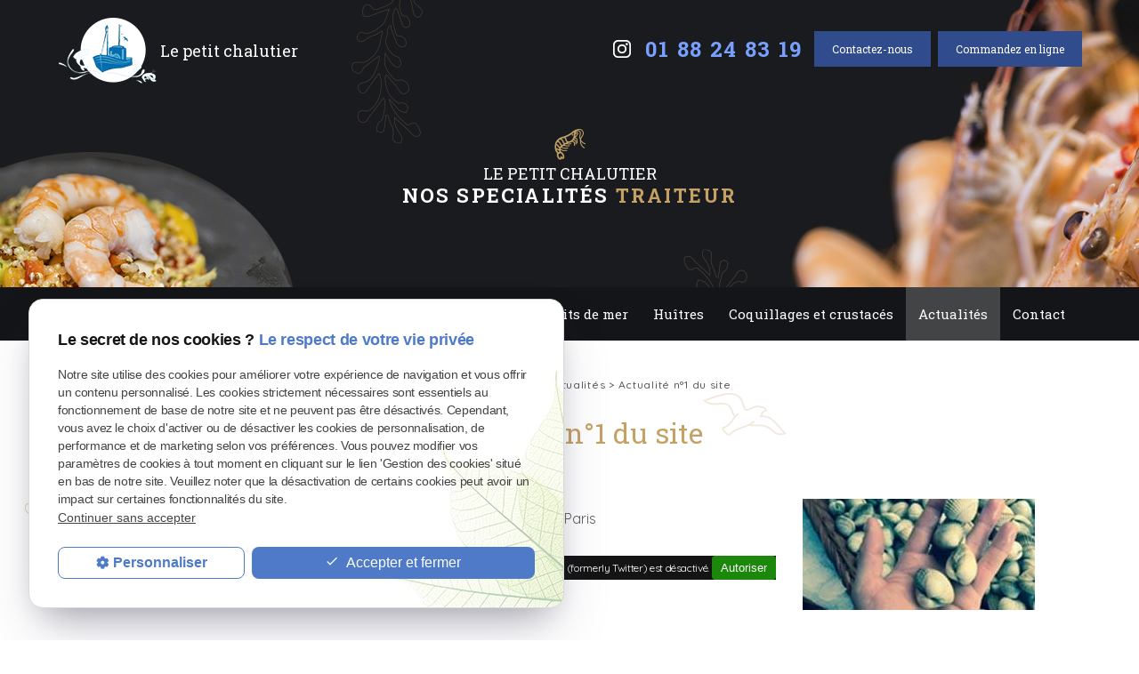

--- FILE ---
content_type: text/html; charset=UTF-8
request_url: https://www.le-petit-chalutier.com/actualite-n--1-du-site-_ad4.html
body_size: 4235
content:
<!DOCTYPE html>
<html lang="fr">
	<head>
		<meta charset="UTF-8"/>
		<title>Actualité n°1 du site </title>
<meta name="keywords" content="Actualité n°1 du site " />
<meta name="description" content="Retrouvez bientôt toutes les actualités de votre poissonnier traiteur à Paris" />
<meta property="og:title" content="Actualité n°1 du site " />
<meta property="og:type" content="article" />
<meta property="og:url" content="https://www.le-petit-chalutier.com/actualite-n--1-du-site-_ad4.html" />
<meta property="og:image" content="https://www.le-petit-chalutier.com/photos/crop200x200/encart_actulite.jpg" />
<meta property="og:site_name" content="le-petit-chalutier.com" />
<meta property="og:description" content="Retrouvez bientôt toutes les actualités de votre poissonnier traiteur à Paris" />
<link rel="canonical" href="https://www.le-petit-chalutier.com/actualite-n--1-du-site-_ad4.html">
		
<meta name="viewport" content="initial-scale=1.0, minimum-scale=1.0, maximum-scale=1.0, width=device-width, user-scalable=no">
<link rel="apple-touch-icon" sizes="57x57" href="gifs/icons/apple-icon-57x57.png">
<link rel="apple-touch-icon" sizes="60x60" href="gifs/icons/apple-icon-60x60.png">
<link rel="apple-touch-icon" sizes="72x72" href="gifs/icons/apple-icon-72x72.png">
<link rel="apple-touch-icon" sizes="76x76" href="gifs/icons/apple-icon-76x76.png">
<link rel="apple-touch-icon" sizes="114x114" href="gifs/icons/apple-icon-114x114.png">
<link rel="apple-touch-icon" sizes="120x120" href="gifs/icons/apple-icon-120x120.png">
<link rel="apple-touch-icon" sizes="144x144" href="gifs/icons/apple-icon-144x144.png">
<link rel="apple-touch-icon" sizes="152x152" href="gifs/icons/apple-icon-152x152.png">
<link rel="apple-touch-icon" sizes="180x180" href="gifs/icons/apple-icon-180x180.png">
<link rel="icon" type="image/png" sizes="192x192"  href="gifs/icons/android-icon-192x192.png">
<link rel="icon" type="image/png" sizes="32x32" href="gifs/icons/favicon-32x32.png">
<link rel="icon" type="image/png" sizes="96x96" href="gifs/icons/favicon-96x96.png">
<link rel="icon" type="image/png" sizes="16x16" href="gifs/icons/favicon-16x16.png">
<link rel="manifest" href="./manifest.json">
<meta name="msapplication-TileColor" content="#ffffff">
<meta name="msapplication-TileImage" content="gifs/icons/ms-icon-144x144.png">
<meta name="theme-color" content="#ffffff">
<link rel="preload stylesheet" as="style" href="https://fonts.googleapis.com/icon?family=Material+Icons">
<link href="https://fonts.googleapis.com/css?family=Quicksand:300,400,500,600,700|Rajdhani:300,400,500,600,700|Roboto+Slab:100,300,400,700&display=swap" rel="stylesheet">
<link rel="preload stylesheet" as="style" href="/ressources/css/thickbox.css" />
<link rel="preload stylesheet" as="style" href="/ressources/20121001/css/fancybox/jquery.fancybox.css" media="screen" />
<link rel="preload stylesheet" as="style" href="/ressources/v2.0.3/css/styleiecheck.css" media="screen" />
<link rel="preload stylesheet" as="style" href="css/style.css" media="screen" />
<link rel="preload stylesheet" as="style" type="text/css" href="css/slick.css">
<link rel="preload stylesheet" as="style" type="text/css" href="css/slick-theme.css">
<script rel="preload" src="/ressources/20121001/js/jquery.min.js" as="script"></script>
<link rel="preload stylesheet" as="style" type="text/css" href="css/css_actualites.css" media="screen" />
<!--[if lt IE 9]>
	<script rel="preload" src="/ressources/rwd.v1.1/js/respond.min.js" as="script"></script>
<![endif]-->	</head>
	<body class="actualites-detail page-interne">
				<section id="container">
			<header>
	<span class='nav'>
		<div class="nav-left">
			<a href="/">
			<img src="gifs/logo.png" alt="Poissonnerie fruits de mer Paris 17" class="nav-logo"/>
			</a>
		</div>
		<div class="nav-right">
			<div class="icon-menu">
				<div class="ligne"></div>
				<div class="ligne"></div>
				<div class="ligne"></div>
			</div>
		</div>
	</span>
	<section>
				<div class="header_content">
			<!--<div class="header_topbar">
				<div class="header_centrage">
										<div class="principale">
											</div>
				</div>
			</div>-->
			<div class="header_centrage">
				<a href="/" class="logo logo-header">
					<img src="gifs/logo.png" alt="Poissonier Paris 17" />
					<span class="baseline"> Le petit chalutier </span>
				</a>

				<div class="contact_header no_mobile" itemscope>
				<div class="infos_header no_mobile">
	<ul class="social-media">
		
		<!-- INSTAGRAM-->
		<li class="instagram">
			<a rel="nofollow" href="https://www.instagram.com/lepetitchalutier3.0/" target="_blank">
				<svg version="1.1" id="Layer_1" xmlns="http://www.w3.org/2000/svg" xmlns:xlink="http://www.w3.org/1999/xlink" x="0px" y="0px" width="20px" height="20px" viewBox="0 0 169.063 169.063" style="enable-background:new 0 0 169.063 169.063;" xml:space="preserve"><g><path d="M122.406,0H46.654C20.929,0,0,20.93,0,46.655v75.752c0,25.726,20.929,46.655,46.654,46.655h75.752 c25.727,0,46.656-20.93,46.656-46.655V46.655C169.063,20.93,148.133,0,122.406,0z M154.063,122.407 c0,17.455-14.201,31.655-31.656,31.655H46.654C29.2,154.063,15,139.862,15,122.407V46.655C15,29.201,29.2,15,46.654,15h75.752 c17.455,0,31.656,14.201,31.656,31.655V122.407z" /><path d="M84.531,40.97c-24.021,0-43.563,19.542-43.563,43.563c0,24.02,19.542,43.561,43.563,43.561s43.563-19.541,43.563-43.561 C128.094,60.512,108.552,40.97,84.531,40.97z M84.531,113.093c-15.749,0-28.563-12.812-28.563-28.561 c0-15.75,12.813-28.563,28.563-28.563s28.563,12.813,28.563,28.563C113.094,100.281,100.28,113.093,84.531,113.093z" /><path d="M129.921,28.251c-2.89,0-5.729,1.17-7.77,3.22c-2.051,2.04-3.23,4.88-3.23,7.78c0,2.891,1.18,5.73,3.23,7.78 c2.04,2.04,4.88,3.22,7.77,3.22c2.9,0,5.73-1.18,7.78-3.22c2.05-2.05,3.22-4.89,3.22-7.78c0-2.9-1.17-5.74-3.22-7.78 C135.661,29.421,132.821,28.251,129.921,28.251z" /></g></svg>
			</a>
		</li>
		<!-- YOUTUBE -->	</ul>
	
</div>
											<span itemprop="telephone">
							<a href="tel:+33188248319" class="tel">01 88 24 83 19</a>
						</span>
					                    <p class="bouton bouton_action"><a href="contact.php">Contactez-nous</a></p>
										<p class="bouton_action commande">
						<a href="tracking_tc2.html" target="blank">Commandez en ligne</a>
					</p>
				</div>
			</div>
		</div>
		<div class="clear_both"></div>
		        	<div class="img-fix">
            	<div class="encart-header">
                	<img src="gifs/icon-trait.png" alt="Traiteur Paris 17" />
                    <p><small>Le petit chalutier</small>Nos specialités <span>traiteur</span></p>
                </div>
            </div>
        		<div class="principale-mobile">
			<nav class="menu"><ul><li class="firstLi"><a href="/">Accueil</a></li><li class="firstLi"><a href="poissonnerie-paris.php">Le Petit Chalutier</a></li><li class="firstLi"><a href="traiteur.php">Traiteur</a></li><li class="firstLi"><a href="poissons.php">Poissons</a></li><li class="firstLi"><a href="plateau-fruit-mer.php">Plateaux de fruits de mer</a></li><li class="firstLi"><a href="huitres.php">Huîtres</a></li><li class="firstLi"><a href="coquillages-et-crustaces.php">Coquillages et crustacés</a></li><li class="firstLi"><a class="selected" href="actualites_al.html">Actualités</a></li><li class="firstLi"><a href="contact.php">Contact</a></li><li class="firstLi hidden"><a href="politique-de-confidentialite.php">Politique de confidentialité</a></li><li class="firstLi hidden-all"><a href="plan-site.php">Plan du site</a></li></ul></nav>		</div>
	</section>
</header>
<div class="sticky">
	<span class='nav'>Menu</span>
	<section>
				<div class="header_content">
            <div class="header_centrage">
                <a href="/" class="logo">
                    <img src="gifs/logo.png" alt="Poisonnerie Paris 17" />
                    <span class="baseline"> Le petit chalutier </span>
                </a>
                <div class="contact_header" itemscope>
                                            <span itemprop="telephone">
                            <a href="tel:+33188248319" class="tel">01 88 24 83 19</a>
                        </span>
                                        <p class="bouton bouton_action"><a href="contact.php">Contactez-nous</a></p>
                    <p class="bouton_action commande">
						<a href="tracking_tc2.html" target="blank">Commandez en ligne</a>
					</p>
				</div>
			</div>
		</div>
		<div class="clear_both"></div>
		<nav class="menu"><ul><li class="firstLi"><a href="/">Accueil</a></li><li class="firstLi"><a href="poissonnerie-paris.php">Le Petit Chalutier</a></li><li class="firstLi"><a href="traiteur.php">Traiteur</a></li><li class="firstLi"><a href="poissons.php">Poissons</a></li><li class="firstLi"><a href="plateau-fruit-mer.php">Plateaux de fruits de mer</a></li><li class="firstLi"><a href="huitres.php">Huîtres</a></li><li class="firstLi"><a href="coquillages-et-crustaces.php">Coquillages et crustacés</a></li><li class="firstLi"><a class="selected" href="actualites_al.html">Actualités</a></li><li class="firstLi"><a href="contact.php">Contact</a></li><li class="firstLi hidden"><a href="politique-de-confidentialite.php">Politique de confidentialité</a></li><li class="firstLi hidden-all"><a href="plan-site.php">Plan du site</a></li></ul></nav>	</section>
</div><div class="action">
    <div class="main_action">
        <div class="ligne"></div>
        <div class="ligne"></div>
    </div>
    <div class="secondary_action">
        <ul>
            <li class="item_action">
                <a href="tel:+33188248319"><i class="material-icons">phone</i></a>
            </li>
            <li class="item_action">
                <a href="contact.php"><i class="material-icons">mail</i></a>
            </li>
        </ul>
    </div>
</div>			<section class="content">
				<div class="colonne_centre">
					
<div id="fil_ariane"><strong>Vous êtes ici :</strong> <a href="/">Accueil</a> &gt; <a href="actualites_al.html">Actualités</a> &gt; Actualité n°1 du site </div>
    <h1>Actualité n°1 du site </h1>

<div id="container_actualite_listing">
    <div class="detail_actu">
                    <span class="date_actu">Le 28 octobre 2015</span>

                            <div class="image_actu">
                    <a class="lightbox" data-fancybox-group="actu_4"  href="https://www.le-petit-chalutier.com/photos/encart_actulite.jpg"><img src="https://www.le-petit-chalutier.com/photos/261x125/encart_actulite.jpg" title="Actualité n°1 du site " alt="Actualité n°1 du site " loading="lazy" width="261" height="125" /></a>                </div>
            
                        <div class="actualitesDetailContenu">Retrouvez bient&ocirc;t toutes les actualit&eacute;s de votre poissonnier traiteur &agrave; Paris</div>
            
        
        <div class="actualitesDetailReseauxSociaux">
            <div style="float:right;">
                            <span class="tacTwitter"></span><a href="https://twitter.com/share" class="twitter-share-button" data-via="twitter_username" data-count="none" data-dnt="true"></a>
                        </div>

            <div style="float:right;">
                                    <div class="fb-like" data-layout="button" data-action="like" data-share="false"></div>
                            </div>
            <div class="clear_both"></div>
        </div>
    </div>

            <div id="listing_calendrier_2">
            <span id="titre_listing_calendrier">Autres actualités </span>
            <ul>
                                    <li><span class="mois_listing">avril 2017</span>
                        <ul>
                                                    <li><a href="-la-poissonnerie-le-petit-chalutier-est-sur-epicery---_ad7.html"> LA POISSONNERIE LE PETIT CHALUTIER EST SUR EPICERY!!!</a></li>
                                                </ul>
                    </li>
                                    <li><span class="mois_listing">novembre 2016</span>
                        <ul>
                                                    <li><a href="degustation-samedi-05-novembre-2016_ad6.html">Dégustation samedi 05 novembre 2016</a></li>
                                                </ul>
                    </li>
                            </ul>

            <a href="actualites_al.html" class="bouton" title="Voir toutes les actualités">Voir toutes les actualités</a>
        </div>
    </div>				</div>
												<div class="clear_both"></div>
			</section>
			
<footer>
    <section>
        <div class="footer_centrage">
            <div class="footer_logo">
                <a href="/">
                    <img src="gifs/logo.png" alt="Plateau de fruits de mer traiteur Paris 17" />
                    <span class="baseline"> Le petit chalutier </span>
                </a>
            </div>
                        <div class="footer_infos">
                <a href="tel:+33188248319"
                    class="tel">01 88 24 83 19</a>
                <a
                    href="https://www.google.com/maps/embed?pb=!1m14!1m8!1m3!1d20984.74222023257!2d2.32779!3d48.894569!3m2!1i1024!2i768!4f13.1!3m3!1m2!1s0x47e66e52c4af5255%3A0xdc5122a5128bdb3e!2sLe%20Petit%20Chalutier!5e0!3m2!1sfr!2sus!4v1597411389940!5m2!1sfr!2sus" class="white-text">
                    109 Avenue de Saint Ouen  - 75017                    PARIS                                    </a>
            </div>
                        <div class="footer_link">
                <a class="bouton_footer" href="politique-de-confidentialite.php">Politique de confidentialité</a>
                <a class="bouton_footer" href="plan-site.php">Plan du site</a>
                <a class="ML_box bouton_footer" href="/ressources/ajax/mentions_legales_box.php"
                    data-fancybox-type="iframe">Mentions légales</a>
            </div>
        </div>
    </section>
</footer>
<div class="mask"></div>
<div class="black"></div>		</section>
		<section id="IEcheck"></section>
		<script rel="preload" src="/ressources/rwd.v1.1/js/outils.js" as="script"></script>
<script rel="preload" src="/ressources/20121001/js/jquery.fancybox.js" as="script"></script>
<script rel="preload" src="/ressources/4.0.1/js/slick.min.js"></script>
<script rel="preload" src="js/scripts.js" as="script"></script>
<link href="/ressources/css/navigateurObsolete.css" rel="preload stylesheet" type="text/css" as="style"/>
<link rel="alternate" type="application/rss+xml" title="Actualités de le-petit-chalutier.com" href="/rss.xml"/><script rel="preload" type="text/javascript" src="/ressources/js/tarteaucitron/tarteaucitron.js" as="script"></script>
<script rel="preload" type="text/javascript" src="/ressources/js/tarteaucitron/tarteaucitron_init.js" as="script"></script>
<script rel="preload" type="text/javascript" src="/ressources/js/navigateurObsolete.js" as="script"></script>
<script rel="preload" type="text/javascript" src="/ressources/js/newsletter.js" as="script"></script>
<script type="text/javascript">
(tarteaucitron.job = tarteaucitron.job || []).push("twitter");
</script>
<script type="text/javascript">
(tarteaucitron.job = tarteaucitron.job || []).push("googlemapssearch");
</script>
<script type="text/javascript">
(tarteaucitron.job = tarteaucitron.job || []).push("facebook");
</script>
<script type="text/javascript">
(tarteaucitron.job = tarteaucitron.job || []).push("youtube");
</script>
<script type="text/javascript">
(tarteaucitron.job = tarteaucitron.job || []).push("gcmadstorage");
</script>
<script type="text/javascript">
(tarteaucitron.job = tarteaucitron.job || []).push("gcmanalyticsstorage");
</script>
<script type="text/javascript">
(tarteaucitron.job = tarteaucitron.job || []).push("gcmpersonalization");
</script>
<script type="text/javascript">
(tarteaucitron.job = tarteaucitron.job || []).push("gcmadsuserdata");
</script>
<script type="text/javascript">
tarteaucitron.user.gtagUa = "G-5KEVYQXKNE";(tarteaucitron.job = tarteaucitron.job || []).push("gtag");
</script>

<script>
//This is the "Offline page" service worker

//Add this below content to your HTML page, or add the js file to your page at the very top to register service worker
if (navigator.serviceWorker.controller) {
  console.log('[PWA Builder] active service worker found, no need to register')
} else {
  //Register the ServiceWorker
  navigator.serviceWorker.register('/pwabuilder-sw.js', {
    scope: './'
  }).then(function(reg) {
    // console.log('Service worker has been registered for scope:'+ reg.scope);
  });
}

</script>	</body>
</html>


--- FILE ---
content_type: text/css
request_url: https://www.le-petit-chalutier.com/css/style.css
body_size: 13805
content:
/* AXECAKE */

.none {
    display: none!important;
}

.plan-site .col-plan .no_plan {
    display: none;
}

.topBar .plan,
.menu .plan {
    display: none;
}

.galerie.galerie-center {
    display: flex;
    justify-content: center;
    align-items: center;
}

.galerie-center img {
    margin: auto;
}

.clearBoth {
    clear: both;
}

.sc-content p.maClasse,
.sc-content div.maClasse p {
    padding: 5px;
    color: white;
    background-color: black;
}

.clearfix:after {
    content: ".";
    display: block;
    clear: both;
    visibility: hidden;
    line-height: 0;
    height: 0;
}

html,
body,
div,
span,
applet,
object,
iframe,
h1,
h2,
h3,
h4,
h5,
h6,
p,
blockquote,
pre,
a,
abbr,
acronym,
address,
big,
cite,
code,
del,
dfn,
em,
img,
ins,
kbd,
q,
s,
samp,
small,
strike,
strong,
tt,
var,
b,
u,
i,
center,
dl,
dt,
dd,
ol,
ul,
li,
fieldset,
form,
label,
legend,
table,
caption,
tbody,
tfoot,
thead,
tr,
th,
td,
article,
aside,
canvas,
details,
embed,
figure,
figcaption,
footer,
header,
hgroup,
menu,
nav,
output,
ruby,
section,
summary,
time,
mark,
audio,
video {
    margin: 0;
    padding: 0;
    border: 0;
    font-size: 100%;
    vertical-align: baseline;
}

@font-face {
    font-family: 'iconic';
    font-style: normal;
    font-weight: normal;
    src: url('../fonts/iconic.eot?343431');
    src: url('../fonts/iconic.eot?343431#iefix') format('embedded-opentype'), url('../fonts/iconic.woff?343431') format('woff'), url('../fonts/iconic.ttf?343431') format('truetype'), url('../fonts/iconic.svg?343431#iconic') format('svg');
}

article,
aside,
details,
figcaption,
figure,
footer,
header,
hgroup,
menu,
nav,
section {
    display: block;
}

ol,
ul {
    list-style: none;
}

blockquote,
q {
    quotes: none;
}

blockquote:before,
blockquote:after,
q:before,
q:after {
    content: '';
}

table {
    border-collapse: collapse;
    border-spacing: 0;
}

a,
.lienseo {
    text-decoration: none;
}

input[type=submit],
input[type=text],
input[type=button],
input[type=email],
input[type=password],
input[type=tel],
textarea,
select {
    -webkit-appearance: none;
    -moz-appearance: none;
    appearance: none;
    border-radius: 0;
}


/* FIN RESET */


/* SOCIAL-MEDIA */

.social-media {
    padding: 0;
    width: auto;
}

footer a.white-text {
    color: #fff;
    ;
}

.social-media li {
    display: inline-block;
    list-style: none;
    margin: 0 1px;
    border-radius: 6px;
    transition: 0.4s;
    vertical-align: top;
}

.social-media li a {
    display: block;
    text-decoration: none;
    transition: 0.2s;
    height: 30px;
    width: 30px;
    padding: 5px 4px;
    margin-right: 10px;
}

.social-media li a svg {
    fill: #FFF;
    transition: 0.5s;
}

.actualites-listing .colonne_centre {
    max-width: 95%;
}


/* HOVER */

.social-media li:hover {
    transform: scale(0.8);
    opacity: 0.5;
}

.social-media li.blanc:hover a svg {
    fill: #fff;
}

.social-media li.noir:hover a svg {
    fill: #000;
}

.social-media li.gris:hover a svg {
    fill: #cecece;
}

.sticky {
    display: none;
}


/* TABLEAUX */

table {
    width: 100%;
    border-width: 1px;
    border-color: #c3c3c3;
    border-collapse: collapse;
    margin-bottom: 20px;
}

table th {
    background: #000;
    padding: 13px;
    border-width: 1px;
    border-style: solid;
    border-color: #ccc;
    text-align: left;
}

table tr {
    /*background:#000;*/
    background: #d0d0d0;
}

table tr:nth-child(2n+2) {
    /*background: #5D5D5D;*/
    background: #dedede;
}

table tr:nth-child(n+2)+tr {
    border-top: 10px solid #fff;
}

table td {
    padding: 5px 13px;
    border-width: 1px;
    border-style: solid;
    border-color: #c3c3c3;
    display: block;
}

table td+td {
    border-top: none;
}


/* VIEWPORT CSS3 */

.required {
    color: red;
}

* {
    box-sizing: border-box;
}

.clear_both {
    display: block;
    clear: both;
}

.no_mobile {
    display: none;
}

.no_desktop {
    display: block;
}

.imgCenter img,
.imgRight img,
.imgLeft img {
    width: auto;
    height: auto;
}

.imgRight,
.imgLeft {
    display: block;
    position: relative;
    margin: 10px auto 20px;
    height: auto;
}

.imgCenter {
    margin: 0 auto 10px;
    position: relative;
    width: 40.425597%;
    max-width: 300px;
    height: auto;
    display: block;
}

body {
    position: relative;
    overflow-x: hidden;
    font-family: 'Quicksand', sans-serif;
    font-size: 13px;
    line-height: 1.47059;
    color: #5e5e5e;
    letter-spacing: -.022em;
}

body.fancy-box-body {
    background: #fff;
}

a {
    color: #000;
    outline: none;
}

a:focus {
    outline: none;
}

img {
    max-width: 100%;
    height: auto;
}

h1 {
    margin-bottom: 30px;
    color: #c4a265;
    font-family: 'Roboto Slab', serif;
    font-size: 32px;
    line-height: 49px;
    letter-spacing: 0;
    font-weight: 400;
    text-align: center;
    padding: 30px 10px 0;
    position: relative;
}

.index-page h1 {
    font-family: 'Roboto Slab', serif;
    margin-bottom: 45px;
    font-size: 38px;
    line-height: 48px;
    letter-spacing: 0.1em;
    font-weight: 700;
    color: #304c8c;
    text-transform: uppercase;
    text-align: left;
    padding: 0;
}

.index-page h1 span {
    font-size: 29px;
    display: block;
    line-height: 18px;
    letter-spacing: 0;
    color: #c4a265;
    font-weight: 400;
    text-transform: none;
}

.index-page h1 small {
    display: block;
    font-family: 'Quicksand', sans-serif;
    font-size: 13px;
    line-height: 12px;
    letter-spacing: 0.060em;
    font-weight: 500;
    color: #c4a265;
    text-transform: none;
}

h2 {
    font-family: 'Roboto Slab', serif;
    margin: 0 0 10px;
    font-size: 28px;
    color: #c4a265;
    font-weight: 400;
}

h3 {
    font-family: 'Roboto Slab', serif;
    margin: 0 0 10px;
    font-size: 20px;
    font-weight: 400;
    color: #5a5858;
}

#container {
    padding-top: 41px;
    overflow: hidden;
    position: relative;
    left: 0;
    -webkit-transition: all 0.3s ease-in-out;
    -moz-transition: all 0.3s ease-in-out;
    -ms-transition: all 0.3s ease-in-out;
    -o-transition: all 0.3s ease-in-out;
    transition: all 0.3s ease-in-out;
    z-index: 0;
}


/* .sitePusher #container {
	left: 250px;
} 
#paquet_telecom_bandeau {
	padding: 6px 50px 6px 0 !important;
}*/


/****************************************************************************** HEADER */

header {
    z-index: 100;
    position: relative;
    margin: auto;
    background: #1a1b1f;
}

header section {
    /* padding-top: 10px; */
    clear: both;
    text-align: center;
    width: 100%;
}

.index-page header {
    min-height: 75vh;
    display: flex;
    justify-content: center;
    align-items: center;
    flex-direction: column;
}

.page-interne header,
.contact-page header,
.plan-site header {
    /* min-height: 20vh; */
    /* background: #525252; */
}

.page-interne header h1,
.contact-page header h1,
.plan-site header h1 {
    position: absolute;
    bottom: 0;
    left: 0;
    right: 0;
    color: #fff;
}

.page-interne .header_centrage,
.contact-page .header_centrage,
.plan-site .header_centrage {
    display: none;
}

.img-fix {
    display: none;
}

.page-interne .colonne_centre {
    padding-top: 0;
}

.logo {
    display: inline-block;
    position: relative;
    -webkit-transition: all 0.3s ease-in-out;
    -moz-transition: all 0.3s ease-in-out;
    -ms-transition: all 0.3s ease-in-out;
    -o-transition: all 0.3s ease-in-out;
    transition: all 0.3s ease-in-out;
    margin: 10px 0;
    /* background: #1a1b1f; */
    width: 100%;
    padding: 10px 0;
}

.index-page .logo-header {
    overflow: hidden;
}

.index-page .logo-header * {
    transform: translateY(0px);
    transition: 1s;
}

.navScroll.index-page .logo-header * {
    transform: translateY(200%);
}

.logo:hover {
    opacity: 0.7;
}

.logo img {
    display: inline-block;
    width: auto;
    height: auto;
    max-width: 100%;
    vertical-align: middle;
}

.baseline {
    display: inline-block;
    vertical-align: middle;
    text-align: left;
    font-family: 'Roboto Slab', serif;
    font-size: 18px;
    line-height: 19px;
    letter-spacing: 0;
    font-weight: 400;
    color: #fff;
}

.logo-header .baseline {
    /* color:#1a1b1f; */
}


/* CONTACT HEADER */

.contact_header a {
    text-align: center;
}

.contact_header .tel {
    font-family: 'Roboto Slab', serif;
    font-size: 24px;
    color: #78a1ff;
    font-weight: 600;
    letter-spacing: 0.07em;
}

.contact_header .tel span {
    font-size: 0.72em;
}

.nav {
    background: #304c8c;
    display: block;
    padding: 5px 10px;
    text-align: left;
    font-size: 1.5em;
    color: #fff;
    position: fixed;
    top: 0;
    right: 0;
    left: 0;
    z-index: 100;
    display: flex;
    justify-content: space-between;
    align-items: center;
    padding: 5px 15px;
}

.nav-left {
    overflow: hidden;
}

.nav-logo {
    max-width: 50px;
    transform: translateY(50px);
    transition: 1s;
    vertical-align: middle;
}

.navScroll .nav-logo {
    transform: translateY(0px);
}

.icon-menu {
    width: 30px;
    height: 30px;
}

.icon-menu .ligne {
    width: 100%;
    height: 3px;
    background: #fff;
    margin: 6px 0;
    border-radius: 25px;
    -webkit-transition: .5s;
    transition: .5s;
}

.icon-menu .ligne:last-child {
    width: 50%;
}

.sitePusher .icon-menu .ligne:first-child {
    -webkit-transform: rotate(50deg) translate(6px, 2px);
    transform: rotate(50deg) translate(6px, 2px);
}

.sitePusher .icon-menu .ligne:nth-child(2) {
    -webkit-transform: rotate(-47deg) translate(4px, 0px);
    transform: rotate(-47deg) translate(4px, 0px);
}

.sitePusher .icon-menu .ligne:last-child {
    opacity: 0;
}

.menu {
    display: block;
    z-index: 99;
    position: fixed;
    top: 0px;
    left: 0;
    width: 100%;
    transform: translateY(-100%);
    height: 100%;
    overflow-y: scroll;
    text-align: left;
    background: #1a1b1f;
    -webkit-overflow-scrolling: touch;
    -webkit-transition: all 0.3s ease-in-out;
    -moz-transition: all 0.3s ease-in-out;
    -ms-transition: all 0.3s ease-in-out;
    -o-transition: all 0.3s ease-in-out;
    transition: all 0.3s ease-in-out;
}

.menu:before {
    content: '';
    display: block;
    width: 0%;
    height: 1px;
    background: #fff;
    position: absolute;
    top: 0;
    left: 0;
    right: 0;
    margin: 0 auto;
    z-index: 10;
    transition: width 1s .2s ease-in-out;
}

.sitePusher .menu:before {
    width: 90%;
}

.sitePusher .menu {
    transform: translateY(0%);
    top: 46px;
}

.menu li {
    position: relative;
    text-align: right;
    right: 100%;
    opacity: 0;
    transition: all 0.5s;
}

.menu li.hidden,
.hidden-all {
    display: none !important;
}

.sitePusher .menu .firstLi {
    right: 10px;
    opacity: 1;
}

.sitePusher .menu.noOver .firstLi {
    right: -100%;
    display: block;
}

.dropdown li {
    right: 100%;
}

.noOver .dropdown li {
    right: 10px;
    opacity: 1;
}

.menu.ssdropdownOpen .dropdown li {
    right: -100%;
}

.menu.ssdropdownOpen .ssdropdown.pushed li {
    right: 10px;
}

.menu li.main span.derouler {
    position: absolute;
    top: 0;
    right: 0;
    padding: 0 18px;
    font: 30px/47px"iconic";
    color: #fff;
}

.menu li.main span.derouler:after {
    content: "\e038";
}

.menu li a {
    display: block;
    padding: 10px 15px;
    font-family: 'Roboto Slab', serif;
    font-size: 14px;
    color: #ffffff;
    letter-spacing: 0;
    font-weight: 400;
}


/** BOTTOM NAV **/

.sitePusher .action {
    z-index: 90;
}

.action {
    position: fixed;
    width: 100px;
    height: 200px;
    bottom: 0px;
    right: 0;
    z-index: 110;
    transition: 1s;
}

.main_action {
    position: absolute;
    top: 50%;
    transform: translateY(-50%);
    z-index: 10;
    background: #28417a;
    left: auto;
    right: 8%;
    width: 80px;
    height: 80px;
    margin: 0 auto;
    border-radius: 50%;
    color: #fff;
    transition: .5s;
    animation: 2.5s AnimAction cubic-bezier(0.4, 0, 1, 1) infinite;
    display: none;
}

.main_action .ligne {
    width: 30%;
    left: 0;
    right: 0;
    margin: 0 auto;
    position: absolute;
    height: 3px;
    background: #fff;
}

.main_action .ligne:last-of-type {
    transform: rotate(90deg);
}

.secondary_action {
    position: relative;
    height: 0px;
    width: 0px;
    border-radius: 50%;
    left: 0;
    right: 0;
    margin: 0 auto;
    top: 50%;
    background: radial-gradient(rgba(40, 65, 122, 0.6), rgba(40, 65, 122, 1));
    overflow: hidden;
    opacity: 0;
    transition: .5s;
    transform: rotate(180deg);
}

.item_action {
    position: absolute;
    top: 30px;
    left: 0;
    right: 70px;
    margin: 0 auto;
    text-align: center;
}

.item_action i {
    color: #fff;
}

.item_action:nth-child(2) {
    top: 50%;
    transform: translateY(-50%);
    left: 10px;
    right: initial;
    text-align: left;
    width: 50%;
}

.page-contact .item_action:nth-child(2) {
    display: none;
}

.item_action:nth-child(3) {
    bottom: 30px;
    top: initial;
    text-align: center;
}

.jsActionOpen .secondary_action {
    width: 180px;
    height: 180px;
    opacity: 1;
    top: 9px;
    transform: rotate(0deg);
}

.jsActionOpen .main_action {
    width: 70px;
    height: 70px;
    background: #484848;
    animation: none;
    right: -10%;
}

.main_action .ligne {
    transition: .5s;
    top: 47%;
}

.jsActionOpen .main_action .ligne {
    transform: rotate(180deg);
}

.jsActionOpen .action {
    right: 0;
}

@keyframes AnimAction {
    0% {
        box-shadow: 0 0px 0px 0px rgba(233, 78, 27, 0), 0 0 0 0px rgba(233, 78, 27, 0);
    }
    50% {
        box-shadow: 0 0px 0px 4px rgba(40, 65, 122, 0.5), 0 0 0 7px rgba(40, 65, 122, 0.4);
    }
    100% {
        box-shadow: 0 0px 0px 8px rgba(233, 78, 27, 0), 0 0 0 14px rgba(233, 78, 27, 0);
    }
}

@media screen and (min-width: 810px) {
    .bloc_listing_actu {
        flex-direction: row!important;
        align-items: flex-start;
    }
    .actualites-listing .colonne_centre p {
        width: 300px;
    }
    #container_actualite_listing .titre_actu {
        width: 200px;
    }
    .actualitesListingPhotos {
        width: 250px;
        height: 250px;
        margin-right: 1rem!important;
    }
    .actualitesListingPhotos img {
        display: block;
        width: 100%;
        height: 100%;
        object-fit: cover;
    }
    .actualites-listing .colonne_centre p.bouton2 {
        width: 200px;
    }
}

.actualites-listing .bouton2 a {
    padding: 0 9px;
}

1=@media screen and (max-width: 809px) {
    .menu li.sous_menu>a {
        padding-right: 47px;
    }
    .bloc_listing_actu {
        flex-direction: column!important;
        align-items: center;
    }
    .actualitesListingPhotos {
        width: 250px;
        height: 250px;
        margin: auto;
        margin-bottom: 1rem!important;
    }
    .actualitesListingPhotos img {
        display: block;
        width: 100%;
        height: 100%;
        object-fit: cover;
    }
    p.actualitesListingResume.contenu_resume {
        margin-bottom: 1rem!important;
    }
}

.menu li a.selected,
.menu li a:active,
.menu li:hover>a {
    font-weight: bold;
}

.menu li:hover>span.derouler,
.menu li.selected>span.derouler {
    color: #fff;
}

.menu ul li ul {
    display: block;
    z-index: 2;
    position: fixed;
    top: 0;
    right: 100%;
    width: 100%;
    height: 100%;
    overflow-y: visible;
    background: #1a1b1f;
    -webkit-transition: all 600ms ease-in-out;
    -moz-transition: all 600ms ease-in-out;
    -ms-transition: all 600ms ease-in-out;
    -o-transition: all 600ms ease-in-out;
    transition: all 600ms ease-in-out;
    -webkit-overflow-scrolling: touch;
}

.menu ul li .dropdown li {
    right: 100%;
}

.menu ul li .dropdown.pushed li {
    right: 0%;
}

.ssdropdownOpen .dropdown.pushed,
.ssdropdownOpen ul li .dropdown.pushed li {
    right: -100%;
}

.menu ul li ul.pushed {
    z-index: 3;
    right: 0%;
}

.menu ul li .ssdropdown li {
    right: 100%;
}

.ssdropdown.pushed {
    z-index: 4!important;
}

.ssdropdown.pushed li {
    right: 0%;
}

.menu .ssdropdown {
    background: #1a1b1f;
    -webkit-transition: all 600ms ease-in-out;
    -moz-transition: all 600ms ease-in-out;
    -ms-transition: all 600ms ease-in-out;
    -o-transition: all 600ms ease-in-out;
    transition: all 600ms ease-in-out;
}

.menu.noOver {
    overflow: hidden;
}

.menu ul li ul li.close_menu {
    display: block;
    padding: 10px 15px;
    font-size: 1.2em;
    color: #000;
    opacity: 0.5;
    font-weight: bold;
}

.menu ul li ul.pushed li.close_menu {
    z-index: 2;
}

.menu ul li ul li.close_menu:before {
    content: "\E037";
    display: inline-block;
    margin-top: -6px;
    font: 30px/47px"iconic";
    color: #000;
    vertical-align: middle;
    margin-right: 20px;
}


/** MASK **/

.mask {
    display: block;
    z-index: -1;
    position: absolute;
    top: 0;
    right: 0;
    bottom: 0;
    left: 0;
    opacity: 0;
    background: rgba(46, 46, 46, 0.7);
    -webkit-transition: opacity 0.3s ease-in-out;
    -moz-transition: opacity 0.3s ease-in-out;
    -ms-transition: opacity 0.3s ease-in-out;
    -o-transition: opacity 0.3s ease-in-out;
    transition: opacity 0.3s ease-in-out;
    filter: progid: DXImageTransform.Microsoft.Alpha(Opacity=0);
}

.sitePusher #container {
    width: 100%;
    overflow: visible;
}


/*
.sitePusher .mask {
	z-index: 6000;
	opacity: 1 !important;
	filter: progid: DXImageTransform.Microsoft.Alpha(enabled=false);
	position: fixed;
	left: 250px;
}*/

.sitePusher .mask:after {
    content: "\E077";
    position: absolute;
    top: 10px;
    left: 10px;
    width: 40px;
    height: 40px;
    text-align: center;
    font-family: "iconic";
    font-size: 40px;
    line-height: 40px;
    color: #fff;
}


/* TOP BAR */

.header_topbar .header_centrage {
    display: flex;
    justify-content: center;
    align-items: center;
    padding: 10px 0;
}

.top_bar {
    display: block;
    position: relative;
    width: auto;
    margin: 0;
}

.top_bar ul {
    display: none;
    text-align: right;
}

.top_bar li {
    display: inline-block;
    vertical-align: middle;
    position: relative;
}

.top_bar li a {
    display: block;
    width: auto;
    height: auto;
    padding: 5px 15px;
    font-size: 1em;
    color: #474747;
}

.top_bar li a:hover,
.top_bar li a.selected {
    color: #000;
}

.top_bar li.sous_menu>a:after {
    margin-left: 5px;
    content: '\e040';
    font-family: 'iconic';
    display: inline-block;
}

.top_bar li:hover ul {
    display: block;
}

.top_bar li ul {
    display: none;
    text-align: left;
    position: absolute;
    left: 0;
    top: 100%;
    width: 100%;
    background: #DADADA;
}

.top_bar li ul li {
    display: block;
}

.top_bar li ul li a {
    padding: 5px;
}

.top_bar li span.derouler {
    display: none;
}


/* SLICK SLIDER */

.slider_slick {
    width: 100%;
    position: relative;
    display: none;
    z-index: 0;
    max-height: 611px;
}

.slider_slick .slick .slide_img {
    /* height: 500px;
	background-size: cover!important; 

	background-repeat: no-repeat;
	background-position: top center;*/
    position: relative;
    max-height: 611px;
}

.slick-slide>img {
    margin: 0 auto;
    width: 100%;
}

.slider_slick .slick-dots {
    bottom: 20px;
}

.slider_slick .slick-dots li {
    position: relative;
    display: inline-block;
    height: 11px;
    width: 11px;
    margin: 0 5px;
    padding: 0;
    cursor: pointer;
}

.slider_slick .slick-dots li button {
    border: 1px solid #fff;
    background: transparent;
    display: block;
    height: 11px;
    width: 11px;
    border-radius: 50%;
    outline: none;
    line-height: 0px;
    font-size: 0px;
    color: transparent;
    padding: 0;
    cursor: pointer;
    transition: .2s;
}

.slider_slick .slick-dots li.slick-active button {
    background: #fff;
}

.slider_slick .slick-dots li button:before {
    content: "";
}

.slide_container {
    position: absolute;
    width: auto;
    /* background: rgba(0, 0, 0, 0.25); */
    z-index: 10;
    color: #fff;
    text-align: center;
    padding: 30px;
    top: 50%;
    left: 0;
    right: 0;
    margin: 0 auto;
    transform: translate(50%, -50%);
    opacity: 0;
    transition: 1s 1s;
}

.slide_container .logo {
    display: block;
    width: 100%;
    padding: 0;
}

.slide_container .logo img {
    display: inline-block;
    max-width: 70px;
}

.slick-active .slide_container {
    transform: translate(0, -50%);
    opacity: 1;
}

.slide_title {
    display: block;
    font-family: 'Roboto Slab', serif;
    font-size: 22px;
    font-weight: bold;
    color: #fff;
    letter-spacing: 0.1em;
    text-transform: uppercase;
    line-height: 19px;
}

.slide_title span {
    color: #c4a265;
    line-height: 33px;
}

.slide_title:hover {
    opacity: 0.8;
}

.slide_bouton a {
    color: #fff;
    border: solid 1px #fff;
    padding: 5px 7px;
    margin: 10px 0 5px 0;
    display: inline-block;
}

.slide_bouton a:hover {
    background: #fff;
    color: #000;
}

.slider_slick .slick {
    z-index: 0;
    max-height: 611px;
}

.slider_slick .slick-arrow {
    display: none!important;
}

.slider_slick .slick-list,
.slider_slick .slick-track {
    max-height: 611px;
}


/****************************************************************************** CONTENT */

.content {
    position: relative;
    /* padding-top: 40px; */
}


/******************************** COLONNE CENTRE */

.bloc-horaires {
    background: #fff;
    box-shadow: 11px 0 18px rgba(0, 0, 0, 0.08);
    position: relative;
    z-index: 0;
    overflow: hidden;
    margin: 0 auto 30px;
    text-align: center;
    max-width: 555px;
    width: 110%;
    left: -5%;
    padding: 28px 0;
}

.bloc-horaires:before {
    content: "";
    background: url('../gifs/bg-horaires.png');
    background-size: contain;
    background-repeat: no-repeat;
    position: absolute;
    width: 118px;
    left: 0;
    right: auto;
    z-index: -1;
    top: 0;
    bottom: 0;
    /* height: 119px; */
}

.titre-hr {
    display: block;
    font-family: 'Roboto Slab', serif;
    font-size: 17px;
    line-height: 39px;
    letter-spacing: 0;
    font-weight: 700;
    color: #28417a;
}

.index-page .content {
    padding-top: 40px;
}

.index-fram {
    margin: 80px 0;
}

.index-fram>div {
    padding: 0 15px;
    text-align: center;
}

.item-fram {
    display: block;
    position: relative;
    max-width: 437px;
    width: 100%;
    height: 480px;
    margin: 15px auto;
    text-align: center;
    z-index: 0;
    overflow: hidden;
    transition: .2s;
}

.item-fram p {
    font-family: 'Roboto Slab', serif;
    font-size: 18px;
    line-height: 19px;
    letter-spacing: 0;
    color: #fff;
    font-weight: 400;
}

.item-fram img {
    margin-top: 180px;
    margin-bottom: 8px;
}

.item-fram p span {
    display: block;
    font-size: 22px;
    line-height: 39px;
    color: #c4a265;
    text-transform: uppercase;
    font-weight: 700;
    letter-spacing: 0.1em;
}

.item-fram:before {
    content: "";
    position: absolute;
    top: 0;
    bottom: 0;
    left: 0;
    right: 0;
    background: linear-gradient(to top, rgba(34, 65, 137, 0.82), rgba(0, 0, 0, 0.09));
    z-index: -1;
}

.item-fram.item1:after {
    content: url('../gifs/icon1.png');
    position: absolute;
    left: 0;
    bottom: 0;
    right: auto;
    height: 163px;
}

.item-fram.item1 {
    background-image: url('../gifs/item1.jpg');
    background-size: cover;
    background-repeat: no-repeat;
    background-position: center;
}

.item-fram .see-more {
    display: block;
    font-size: 22px;
    line-height: 39px;
    color: #fff;
    font-weight: 700;
    letter-spacing: 0.05em;
    position: absolute;
    left: 0;
    right: 0;
    text-align: center;
    bottom: -100%;
    transition: .2s;
}

.item-fram:hover .see-more {
    bottom: 80px;
}

.item-fram.item2 {
    background-image: url('../gifs/item2.jpg');
    background-size: cover;
    background-repeat: no-repeat;
    background-position: center;
}

.item-fram.item2:after {
    content: url('../gifs/icon2.png');
    position: absolute;
    left: auto;
    bottom: 0;
    right: 0;
    height: 163px;
}

.item-fram.item3 {
    background-image: url('../gifs/item3.jpg');
    background-size: cover;
    background-repeat: no-repeat;
    background-position: center;
}

.item-fram.item3:after {
    content: url('../gifs/icon3.png');
    position: absolute;
    left: 0;
    bottom: 0;
    right: 0;
    height: 163px;
}

.section_content.second-sec {
    background: #f5f5f5;
    padding: 65px 0 95px;
    position: relative;
}

.section_content.second-sec:before {
    content: url('../gifs/pic-content2.png');
    position: absolute;
    bottom: 0;
    left: 0;
}

.bloc-des {
    background-image: url('../gifs/bg-image.jpg');
    padding: 60px 0 60px;
    background-size: cover;
    background-position: left;
    background-repeat: no-repeat;
    /* margin-bottom: 65px; */
    text-align: center;
}

.logos {
    text-align: center;
    max-width: 1042px;
    margin: auto;
    width: 100%;
}

.double-col {
    padding: 60px 15px;
    max-width: 865px;
    margin: 0;
    width: 100%;
}

.double-col>div+div {
    margin-top: 25px;
}

.name-bloc {
    display: block;
    font-family: 'Roboto Slab', serif;
    font-size: 15px;
    color: #5a5858;
    line-height: 32px;
    letter-spacing: 0;
    font-weight: 400;
}

.name-bloc span {
    color: #c4a265;
}

.logos img {
    display: inline-block;
    vertical-align: middle;
    margin: 10px 1px;
}

.bloc-des p {
    font-family: 'Roboto Slab', serif;
    font-size: 13px;
    line-height: 22px;
    letter-spacing: 0;
    color: #fff;
}

p.big-size {
    font-family: 'Roboto Slab', serif;
    font-size: 16px;
    line-height: 22px;
    letter-spacing: 0;
    font-weight: 400;
    margin-bottom: 15px;
}

p.big-size span {
    color: #c4a265;
}

.bloc-des>div {
    max-width: 1076px;
    margin: auto;
}

.bloc-des>div>div {
    max-width: 613px;
    margin: 0;
    padding: 0 15px;
}

.colonne_centre .bloc-horaires p {
    font-family: 'Quicksand', sans-serif;
    font-size: 13px;
    line-height: 19px;
    letter-spacing: 0;
    font-weight: 500;
    color: #5a5858;
    margin: 0;
}

.colonne_centre .bloc-horaires p span {
    color: #28417a;
    font-weight: 700;
}

.colonne_centre {
    position: relative;
    padding: 0 15px;
}

.galerie-intern {
    text-align: center;
}

.galerie-intern a {
    display: inline-block;
    margin: 3px;
}

.colonne_centre p {
    margin-bottom: 22px;
    color: #5a5858;
    font-size: 14px;
    line-height: 19px;
    letter-spacing: 0.060em;
    font-weight: 500;
}

.page-interne .intro {
    margin: 0 0 60px;
    text-align: center;
}

.colonne_centre p.bouton_action {
    margin: 30px 0 0;
}

.colonne_centre ul {
    display: block;
    margin: 10px 0 30px 30px;
}

.colonne_centre ul li {
    margin: 5px 0;
    list-style: disc;
    color: #5a5858;
    font-size: 14px;
    line-height: 19px;
    letter-spacing: 0.060em;
    font-weight: 500;
}

.colonne_centre a {
    color: #304c8c;
}

.colonne_centre a:hover {
    color: #c4a265;
}

.videoWrapper {
    position: relative;
    height: 0;
    padding-top: 25px;
    padding-bottom: 56.25%;
}

.videoWrapper iframe {
    position: absolute;
    top: 0;
    left: 0;
    width: 100%;
    height: 100%;
}

.page-interne h1,
.page-interne h2 {}

.page-interne .intro,
.page-interne .colonne_centre .bouton_interne,
.page-interne .colonne_centre p {
    /* text-align: justify; */
}

.page-interne .ac-doubleColonne:nth-of-type(1) .ac-colonne img {
    display: none;
}

.page-interne .ac-doubleColonne .ac-colonne img {
    display: block;
    margin: 0 auto;
    width: 100%;
    height: auto;
}


/* ENCART */

.encart {
    width: 100%;
    text-align: center;
}

.encart a {
    display: inline-block;
    width: 30%;
}

.encart a+a {
    margin-top: 0;
    margin-left: 3.8%;
}


/* FIL ARIANE */

#fil_ariane {
    display: none;
    font-size: 12px;
    margin: 0 0 20px;
    text-align: center;
    color: #5a5858;
    font-weight: 500;
    line-height: 19px;
    letter-spacing: 0.060em;
}

.page-404 #fil_ariane {
    display: none;
}

.page-offline .colonne_centre {
    width: 70%;
    margin: 10vh auto;
    min-height: 40vh;
}

#fil_ariane div {
    display: inline;
}

#fil_ariane strong {
    font-weight: 500;
}

#fil_ariane a {
    color: #5a5858;
}

#fil_ariane a:hover {
    color: #c4a265;
}

p.bouton_action {
    text-align: center;
}

.bouton_interne a {
    display: inline-block;
    padding: 12px 22px;
    vertical-align: middle;
    color: #fff!important;
    background: #006674;
    width: 80%;
}

.page-contact p.bouton_action:not(.rappel) {
    display: none;
}

.bouton {
    display: none;
}

.bouton_action a {
    display: inline-block;
    padding: 0 40px;
    vertical-align: middle;
    color: #fff;
    background: #304c8c;
    width: 90%;
    font-family: 'Roboto Slab', serif;
    line-height: 40px;
    font-size: 12px;
    letter-spacing: 0;
    font-weight: 400;
    transition: .2s;
}

.bouton_action a:hover {
    color: #fff;
    background: #c4a265;
}

.bouton_action.rappel {
    margin: 0 0 0 13px;
}

.bouton_action.rappel a {
    background: #141518;
}

.bouton_action.rappel a:hover {
    background: #ccc;
}

.bouton_devis a {
    background: #14967f;
    margin: 0 5px;
}

.bouton_devis a:hover {
    background: #0f7765;
}

p.bouton2 {
    text-align: center;
}

.bouton2 a {
    display: inline-block;
    padding: 0 24px;
    line-height: 38px;
    vertical-align: middle;
    color: #141518;
    background: transparent;
    width: 80%;
    border: 1px solid #141518;
    transition: .2s;
    font-family: 'Roboto Slab', serif;
    font-size: 12px;
    letter-spacing: 0;
    text-align: center;
}

.bouton2 a:hover {
    color: #304c8c;
    background: transparent;
    border-color: #304c8c;
}


/* ENCART ACTU */

.colonne_gauche {
    background: #10224b;
}

.colonne_gauche iframe {
    display: block;
}

.encart_actu {
    padding: 60px 15px 38px;
    /* background: #e7e7e7; */
    max-width: 1105px;
    margin: 0 auto;
    text-align: center;
    width: 100%;
}

.encart_actu .bouton2 a {
    background: transparent;
    border: 1px solid #fff;
    color: #fff;
    margin-top: 9px;
    text-align: center;
}

.encart_actu .bouton2 a:hover {
    border-color: #c4a265;
    color: #c4a265;
}

.encart_actu div.titre_actu {
    margin-bottom: 36px;
    font-family: 'Roboto Slab', serif;
    font-size: 22px;
    line-height: 32px;
    letter-spacing: 0;
    font-weight: 400;
    color: #fff;
}

.encart_actu div.titre_actu span {
    color: #c4a265;
}

.encart_actu ul li {
    max-width: 500px;
    width: 100%;
    margin: 0 auto 20px;
    padding: 0;
    background: #fff;
    display: flex;
    justify-content: flex-start;
    overflow: hidden;
    flex-direction: column;
}

.date_actualite {
    /* display:flex; */
    /* flex-direction:column; */
    padding: 10px 19px;
    background: #304c8c;
    font-family: 'Rajdhani', sans-serif;
    font-size: 40px;
    letter-spacing: -0.020em;
    font-weight: 500;
    color: #fff;
    line-height: 38px;
    text-align: center;
}

.date_actualite .day {
    color: #f08f00;
}

.content-actu {
    padding: 32px 36px;
    text-align: left;
}

.content-actu p {
    text-transform: lowercase;
}

.content-actu p:first-letter {
    text-transform: uppercase;
}

.encart_actu li a {
    display: block;
    color: #151515;
    font-family: 'Roboto Slab', serif;
    font-size: 20px;
    line-height: 19px;
    letter-spacing: -0.020em;
    font-weight: 400;
    margin-bottom: 17px;
    max-width: 220px;
    width: 100%;
    white-space: nowrap;
    overflow: hidden;
    text-overflow: ellipsis;
}

.resum-acty p {
    color: #101010;
    font-size: 14px;
    line-height: 23px;
    letter-spacing: -0.020em;
    font-weight: 400;
}

.encart_actu li a:hover {
    color: #b19461;
}


/* RELANCE */

#relance {
    display: block;
    margin-top: 40px;
    padding: 25px 0;
    background: #f5f5f5;
    text-align: center;
}

#relance .titre-relance {
    font-family: 'Roboto Slab', serif;
    font-size: 16px;
    line-height: 25px;
    letter-spacing: 0.060em;
    color: #28417a;
    margin-bottom: 14px;
}

#relance ul {
    margin: 25px 0 10px;
    display: block;
    justify-content: flex-start;
    align-items: flex-start;
    flex-direction: column;
}

#relance ul li {
    display: inline-block;
    margin: 5px 10px 5px;
}

#relance ul li a {
    display: inline-block;
    padding: 10px 35px;
    color: #4c72c9;
    border: 1px solid #4c72c9;
    font-size: 14px;
    letter-spacing: 0.060em;
    line-height: 19px;
    font-weight: 500;
}

#relance ul li a:hover {
    color: #131313;
}


/* pagination actu + BDD */

.paginationControl {
    letter-spacing: normal;
    text-align: center;
    margin: 30px 0;
}

.paginationControl a,
.paginationControl span {
    display: inline-block!important;
    padding: 3px 8px;
    color: #141414;
    font-size: 20px;
    line-height: 22px;
    font-weight: 500;
}

.paginationControl a:hover,
.paginationControl span.selected {
    color: #304c8c;
}

.paginationControl span.disabled {
    color: #999;
}

.info_contact {
    margin: 20px 0;
    padding: 15px 10px;
    letter-spacing: -0.25em;
    text-align: center;
}

.block_contact .info_contact>div>div:before {
    display: block;
    width: 30px;
    width: 100%;
    margin-right: 0;
    font-family: Material Icons;
    font-size: 1.4em;
    line-height: 1.5;
    text-align: center;
}

.block_contact .info_contact>div>div.info_mail:before {
    content: '\e0e1';
}

.block_contact .info_contact>div>div.info_tel:before {
    content: '\E0CD';
}

.block_contact .info_contact>div>div.info_adresse:before {
    content: '\E0C8';
}

.block_contact .info_contact>div>div.info_horaire:before {
    content: '\E192';
}

.block_contact .info_contact>div>div.info_rdv:before {
    content: '\E88f';
}

.block_contact .info_contact>div>div.info_bus:before {
    content: '\e530';
}

.block_contact .info_contact>div>div.info_metro:before {
    content: '\e571';
}

.block_contact .info_contact>div>div.info_parking:before {
    content: '\e54f';
}

.block_contact .info_contact>div>div p {
    display: block;
    overflow: hidden;
}

.info_contact h2,
.formulaire_contact h2,
.carte h2 {
    margin-top: 0;
    margin-bottom: 20px;
    font-size: 1.23em;
}

.formulaire_contact .form_left h2 {
    margin-top: 20px;
    padding-top: 5px;
    border-top: 1px solid #ddd;
}

.info_contact p {
    margin: 0;
}

.info_contact>div {
    clear: both;
    position: relative;
    letter-spacing: normal;
}

.info_contact div+div {
    margin-top: 10px;
    padding-top: 10px;
}

.info_contact div div+div {
    padding-top: 0;
}

.info_contact p em,
.info_contact div a.btn_contact {
    display: block;
    margin-top: 5px;
    font-style: italic;
}

.info_tel p.telephones a {
    color: #5e5e5e;
    cursor: default;
}

.info_tel p.telephones a:hover {
    color: #5e5e5e;
}


/* Formulaire */

.formulaire_contact {
    padding: 10px;
    border: 1px solid #dddddd;
    letter-spacing: -0.25em;
    background: #f5f5f5;
}

.carte {
    margin-top: 15px;
}

.formulaire_contact .form_left,
.formulaire_contact .form_right,
.formulaire_contact h2,
.carte h2 {
    letter-spacing: normal;
}

.formulaire_contact .form_left {
    clear: both !important;
}


/* styliser la couleur des placeholders dans les inputs */

:placeholder-shown {
    color: #999;
}

::-webkit-input-placeholder {
    color: #999;
}

::-moz-placeholder {
    color: #999;
}

:-ms-input-placeholder {
    color: #999;
}

.cp_ville:after {
    content: ".";
    display: block;
    clear: both;
    visibility: hidden;
    line-height: 0;
    height: 0;
}

.cp_ville p {
    float: left;
    width: 33%;
    clear: none !important;
}

.cp_ville p+p {
    float: right;
    width: 62.958%;
}


/********************************************************** FOOTER ***/

.footer_logo {
    /* max-width: 100px; */
    margin: 0 auto;
    padding: 2vh 0;
    transition: .2s;
    text-align: center;
}

.footer_logo:hover {
    opacity: 0.8;
}

.footer_logo img {
    display: inline-block;
    vertical-align: middle;
    max-width: 80px;
}

.footer_infos {
    text-align: center;
    padding: 10px;
}

.footer_infos .tel {
    display: block;
    cursor: default;
    font-family: 'Roboto Slab', serif;
    font-size: 18px;
    line-height: 19px;
    letter-spacing: 0;
    color: #78a1ff;
    font-weight: 400;
}

.sitePusher .footer_link {
    z-index: 15;
}

.footer_link {
    /* display: flex; */
    -ms-display: flex;
    flex-direction: row;
    justify-content: center;
    align-items: center;
    padding: 10px;
    background: #404040;
    position: relative;
    /* z-index: 150; */
    text-align: center;
}

.bouton_footer {
    display: inline-block;
    padding: 10px 9px;
    transition: .5s;
    text-align: center;
    color: #fff;
    vertical-align: middle;
    border: 1px solid #fff;
    min-width: 140px;
    margin: 3px 0;
}

footer {
    background-color: #131313;
}

footer .adresse_footer {
    display: block;
    text-align: center;
    color: #fff;
    font-size: 15px;
    letter-spacing: 0;
    font-weight: 500;
    line-height: 24px;
}

footer .adresse_footer:hover {
    color: #78a1ff;
}

.rappel_telephonique,
#ami_box_frame,
#newsletter_iframe {
    padding: 0 10px;
}

.rappel_telephonique {
    padding-top: 10px;
}

.rappel_telephonique h1,
#ami_box_frame h1,
#newsletter_iframe h1 {
    margin: 5px 0;
    padding: 0;
    text-align: center;
    font-weight: normal;
    font-size: 20px;
}

.rappel_telephonique .logo_rappel {
    width: 75%;
    margin: 0 auto;
    text-align: center;
}

.rappel_telephonique form {
    margin-right: 70px;
}

.rappel_telephonique form:after {
    content: url(../gifs/rappel.png);
    position: absolute;
    right: 11px;
    bottom: -15px;
    -webkit-transform: scale(0.6);
    -moz-transform: scale(0.6);
    -ms-transform: scale(0.6);
    -o-transform: scale(0.6);
    transform: scale(0.6);
    -webkit-transform-origin: 120% 7% 0;
    -moz-transform-origin: 120% 7% 0;
    transform-origin: 120% 7% 0;
    -ms-transform-origin: 120% 7% 0;
    -o-transform-origin: 120% 7% 0;
}

.logo_rappel img {
    max-width: 100%;
    display: inline-block;
    vertical-align: middle;
}

.rappel_telephonique .logo_rappel .baseline {
    color: #141414;
}

#ami_box_frame img {
    margin: 25px 0;
}

#newsletter_iframe form {
    text-align: right;
}

form.generateur p,
form.generateur div.divGenerateur,
form.generateur div.divGenerateurErreur {
    margin: 0 0 18px !important;
    padding: 0 !important;
    font-size: 1.000em !important;
    position: relative;
}

form.generateur p.erreur input,
form.generateur p.erreur textarea {
    border: 1px solid red;
}

form.generateur label,
form.formulaire label,
#newsletter_iframe div label {
    display: block;
    float: none !important;
    width: 100% !important;
    margin: 0 0 10px !important;
    padding: 0 !important;
    text-align: left !important;
    line-height: normal !important;
    color: #555555;
}

form.generateur .divGenerateur label.optional {
    display: none;
}

form.generateur .noFloatingLabel {
    color: #5e5e5e;
}

.formulaire_contact p label span {
    display: inline-block;
    color: red;
}

form.generateur textarea,
form.formulaire textarea {
    height: 120px!important;
    padding-top: 10px!important;
}

form .form_left textarea {
    height: 160px;
}


/* inscription newsletter bouton radio + checkbox */

.formulaire_contact input[type='checkbox'],
.formulaire_contact input[type='radio'] {
    width: auto !important;
    margin-right: 5px;
    vertical-align: text-top;
}

.divGenerateur ul,
.divGenerateur li {
    margin: 0 !important;
    padding: 0 !important;
    list-style: none !important;
}

.divGenerateur label.optional {
    margin-bottom: 8px !important;
}

.divGenerateur li label {
    display: block;
    width: 100%;
}


/* bouton submit */

.rappel_telephonique form.generateur input#field_4 {
    max-width: 110px;
}

.divGenerateurRequired {
    margin-top: 5px;
    letter-spacing: normal;
}


/* input newsletter */

.news {
    padding: 4vh 10px;
    text-align: center;
    background: #e94e18;
    color: #fff;
}

.news * {
    width: 80%;
}

.news #form_newsletter input#submit_newsletter {
    display: none !important;
}

.news #form_newsletter input[type="text"] {
    width: 100%;
}

.news label {
    float: none !important;
    display: inline-block;
    vertical-align: middle;
}

.news #form_newsletter {
    display: inline-block;
    width: 80%;
    vertical-align: middle;
    margin: 5px 0;
}

.news #mess_newsletter {
    display: block;
    margin-top: 7px;
    text-align: center;
    font-size: 0.92em;
}

.news #mess_newsletter:empty {
    margin-top: 0;
}


/* infobulle */

form.generateur p.erreur,
form.generateur div.divGenerateurErreur {
    border: none !important;
}

.divGenerateurErreur {
    display: block;
    clear: both;
}

form.generateur p.erreur label,
form.generateur div.divGenerateurErreur label {
    padding-bottom: 20px !important;
}

form.generateur p.erreur span.erreur,
form.generateur div.divGenerateurErreur span.erreur {
    background: none !important;
    color: #eb3434!important;
    display: block!important;
    font-family: arial;
    font-size: 0.846em;
    font-weight: normal!important;
    margin: 0!important;
    padding: 0!important;
    position: absolute;
    top: 20px;
    line-height: 11px;
}

div.valide,
div.erreur {
    position: relative;
    margin-bottom: 20px !important;
    padding: 15px !important;
    text-shadow: 1px 1px rgba(0, 0, 0, 0.1);
    letter-spacing: normal;
    color: #fff !important;
}

div.valide {
    border: 1px solid #48b151;
    background: #55c65e !important;
}

div.erreur {
    border: 1px solid #d4323d;
    background: #f3515c !important;
}

div.valide:before {
    content: '\E017';
    display: inline-block;
    font-family: 'iconic';
    font-size: 1.538em;
    vertical-align: middle;
}

div.erreur:before {
    content: '\E806';
    display: inline-block;
    font-family: 'iconic';
    font-size: 1.538em;
    vertical-align: middle;
}

div.valide p,
div.erreur p {
    display: inline-block;
    margin: 0 0 0 15px !important;
    max-width: calc(100% - 40px);
    vertical-align: middle;
}

.validation {
    display: none;
}


/* message validation / erreur CONSEILLER A UN AMI */

.errors {
    text-align: right;
    color: red;
}

form.generateur .noFloatingLabel {
    white-space: normal !important;
    height: auto !important;
}

form.generateur p img.ui-datepicker-trigger {
    vertical-align: middle;
}


/***************************************************  Style pour TOUS les inputs text submit et button de tous les formulaires du site   ***********/

input[type=password],
input[type=text],
input[type=tel],
input[type=email],
textarea:not(.mce-textbox),
select {
    display: inline-block;
    width: 100%;
    height: 35px;
    padding: 0;
    border: 1px solid #e0e0e0;
    text-indent: 10px;
    vertical-align: middle;
    background: #f7f7f7;
    border-radius: 3px;
}

input[type=password]:hover,
input[type=text]:hover,
textarea:not(.mce-textbox):hover {
    background: #fff;
}

input[type=password]:focus,
input[type=text]:focus,
input[type=email]:focus,
input[type=tel]:focus,
textarea:not(.mce-textbox):focus {
    padding: 0 10px;
    color: #555;
    background: #fff;
}

textarea:not(.mce-textbox) {
    text-indent: 0;
    padding: 5px;
    font-size: 1.000em;
    resize: none;
}

input.calendrier,
input.calendrierAvecMenu {
    width: 90%;
}

#ui-datepicker-div {
    letter-spacing: normal;
}

input[type=submit],
input[type=button] {
    display: inline-block !important;
    height: 35px;
    margin: 0;
    padding: 0 10px;
    border: none;
    vertical-align: middle;
    color: #141414;
    background: #ccc;
    cursor: pointer;
}

input[type=submit]:hover,
input[type=button]:hover {
    color: #fff;
    background: #999;
}

.page_contact input[type=submit],
.page_contact input[type=button] {
    display: inline-block !important;
    height: inherit;
    margin: 0;
    padding: 12px 22px;
    border: none;
    vertical-align: middle;
    /* color: #fff; */
    /* background: #006674; */
    cursor: pointer;
}

.page_contact input[type=submit]:hover,
.page_contact input[type=button]:hover {
    /* color: #fff; */
    /* background: #e94e18; */
}

.generateur select {
    text-indent: 5px;
    font-style: normal;
}

.generateur select option {
    padding: 2px 5px;
}

.generateur select option:hover,
.generateur select option:checked {
    -webkit-box-shadow: 0 0 10px 100px #e94e18 inset;
    -moz-box-shadow: 0 0 10px 100px #e94e18 inset;
    box-shadow: 0 0 10px 100px #e94e18 inset;
    cursor: pointer;
}

.select-wrap {
    position: relative;
    background: #eee;
    display: block;
}

.select-wrap:after {
    position: absolute;
    right: 10px;
    top: 0;
    line-height: 35px;
    color: #818181;
    z-index: 1;
    content: '\E029';
    font-family: 'iconic';
    display: inline-block;
    vertical-align: middle;
    font-size: 1.538em;
    -webkit-transition: all 0.3s ease-in-out;
    -moz-transition: all 0.3s ease-in-out;
    -ms-transition: all 0.3s ease-in-out;
    -o-transition: all 0.3s ease-in-out;
    transition: all 0.3s ease-in-out;
}

.select-wrap select {
    background: none;
    position: relative;
    z-index: 2;
}

.select-wrap:hover,
.select-wrap:focus {
    background: #fff;
}

.select-wrap:hover:after {
    color: #1c1c1c;
}

form.generateur p.submit {
    margin: 0!important;
    text-align: right!important;
}


/************************************************   Style pour certain input / button *********************/


/* Display none sur le deuxieme submit de la popup newsletter */

#newsletter_iframe #form_newsletter+#js_submit {
    display: none!important;
}

#newsletter_iframe form {
    overflow: hidden;
    text-align: right;
}


/* CONTACT ENCART ********************************************/

.contact-tel {
    background: #10224b;
    text-align: center;
    padding: 40px 0;
    margin: 50px 0;
    position: relative;
}

.contact-tel:before {
    content: "";
    position: absolute;
    z-index: -1;
    background: #10224b;
    left: -5000px;
    right: -5000px;
    top: 0;
    bottom: 0;
}

.contact-tel>div {
    max-width: 860px;
    width: 100%;
    margin: auto;
}

.contact-tel * {
    /* text-align: center!important; */
}

.colonne_centre .contact-tel p {
    font-family: 'Roboto Slab', serif;
    color: #fff;
    margin: 10px 0 0;
    font-size: 13px;
    line-height: 22px;
    letter-spacing: 0;
    font-weight: 400;
    text-align: center;
}

.colonne_centre .contact-tel p.big-size {
    font-family: 'Roboto Slab', serif;
    font-size: 18px;
    color: #c4a265;
    letter-spacing: 0.1em;
    text-transform: uppercase;
    font-weight: 700;
    line-height: 46px;
    text-align: center;
}

.contact-tel p.bouton.bouton_action {
    display: block;
    /* text-align: center; */
    margin: 0;
}

.contact-tel a.tel {
    font-weight: 600;
    font-size: 24px;
    position: relative;
    color: #78a1ff;
    letter-spacing: 0;
}

.contact-tel a.tel:hover {
    color: #78a1ff!important;
}

.page-404 .colonne_centre {
    padding: 10vh 0;
}

.img-404 {
    width: 100%;
}

.title-404 {
    font-size: 5em;
    color: #e94e1b;
    font-weight: bold;
    padding: 5vh 0 0;
    text-align: center;
}

.right-404 {
    width: 90%;
    padding: 20px;
    color: #5c5c5c;
    margin: 0 auto;
}

.right-404 h2 {
    color: #e94e18;
}

.bouton-404 {
    text-align: center;
    margin: 5vh 0;
}

.bouton-404 a {
    color: white;
    background: #e94e18;
    padding: 10px 15px;
    border-radius: 25px;
    box-shadow: 0 0 5px #e94e18;
    transition: .3s;
    text-align: center;
    margin: 5vh 0;
}

.bouton-404 a:hover {
    color: #f1f1f1;
    background: #b72f00;
    box-shadow: 0 0 5px #b72f00;
}

.plan-site .colonne_centre li {
    list-style: none;
}

.plan-site .content .firstLi {
    font-weight: bold;
    margin-top: 10px;
}

.plan-site .colonne_centre .sousLi {
    margin-left: 20px;
    position: relative;
}

.plan-site .colonne_centre .sousLi:before {
    content: '';
    width: 0;
    height: 0;
    display: inline-block;
    border-top: 5px solid transparent;
    border-bottom: 5px solid transparent;
    border-left: 5px solid #006674;
    margin-right: 10px;
}

.plan-site .sousSousLi {
    margin-left: 30px;
}

.title-plan {
    font-size: 1.6em;
    font-weight: bold;
    color: #5e5e5e;
    border-bottom: solid 1px #5e5e5e26;
    margin-bottom: 15px;
    padding-bottom: 15px;
}

@media screen and (max-width: 450px) {
    p.bouton_action {
        margin-top: 5px;
        margin-bottom: 5px;
    }
    .bouton_action a {
        padding: 0 34px;
        text-align: center;
    }
    .page_contact form.generateur p.submit {
        text-align: center!important;
        margin-top: 5px;
        margin-bottom: 5px;
    }
    .page_contact input[type=submit],
    .page_contact input[type=button] {
        padding: 13px 39px;
    }
}

@media screen and (min-width: 400px) {
    .rappel_telephonique form {
        margin-right: 140px;
    }
    .rappel_telephonique form:after {
        -webkit-transform: scale(1);
        -moz-transform: scale(1);
        -ms-transform: scale(1);
        -o-transform: scale(1);
        transform: scale(1);
    }
    #newsletter_iframe #form_newsletter input[type="text"] {
        float: left !important;
        width: 73% !important;
    }
    #newsletter_iframe #form_newsletter input[type="submit"] {
        float: left !important;
        width: 25% !important;
        margin-bottom: 30px;
    }
}

@media screen and (min-width: 400px) {
    .logos img {
        margin: 10px;
    }
}

@media screen and (max-width: 480px) {
    .block_contact .info_contact>div>div p {
        width: 100%;
        max-width: 270px;
        margin: auto;
    }
}

@media screen and (min-width: 480px) {
    .name-bloc {
        font-size: 22px;
    }
    #container {}
    p.bouton_action {
        text-align: right;
    }
    .bouton_action a,
    .bouton2 a,
    .bouton_interne a {
        width: auto;
    }
    .bloc-horaires {
        display: flex;
        justify-content: space-between;
        padding: 35px;
    }
    /****************************************************************************** HEADER */
    /* LOGO */
    .logo {
        /* width: 250px; */
        /* padding-left: 10px; */
        width: auto;
        padding: 10px;
    }
    .info_tel p.telephones a,
    .contact_header a.tel {
        cursor: default;
        -webkit-tap-highlight-color: rgba(255, 255, 255, 0);
        outline: none;
    }
    .slider_slick {
        height: auto;
    }
    .imgLeft,
    .imgRight {
        max-width: none;
    }
    .formulaire_contact {
        padding: 0;
        border: none;
        background: none;
    }
    .formulaire_contact .form_left,
    .formulaire_contact .form_right {
        display: inline-block;
        width: 48.936249%;
        padding: 20px;
        border: 1px solid #dddddd;
        margin: 20px 0;
    }
    .formulaire_contact .form_left {
        float: right;
    }
    .formulaire_contact .form_left h2 {
        border: none;
        padding-top: 0;
        margin-top: 0;
    }
    /* ville + code postal */
    .cp_ville p {
        width: 40.425597%;
    }
    .cp_ville p+p {
        width: 57.446901%;
    }
    /* CONTACT ENCART ********************************************/
    .contact-tel a.tel {
        pointer-events: none;
    }
    .news * {
        width: auto;
    }
    .news #form_newsletter {
        width: 30%;
    }
    .footer_link {
        flex-direction: row;
        display: flex;
    }
    .bouton_footer {
        border: none;
        min-width: auto;
    }
}

@media screen and (min-width: 600px) {
    .galerie-intern a {
        max-width: 260px;
    }
    h1:after {
        content: url('../gifs/oiseau.png');
        position: absolute;
        right: auto;
        top: -20px;
    }
    .index-page h1:after {
        content: "";
    }
    .colonne_centre .contact-tel p {
        font-size: 18px;
        line-height: 29px;
        text-align: left;
    }
    .bloc-horaires {
        padding: 35px 68px 35px 38px;
        text-align: left;
        width: 100%;
        left: auto;
    }
    .colonne_centre .contact-tel p.big-size {
        font-size: 22px;
        line-height: 46px;
        text-align: left;
    }
    .footer_centrage {
        text-align: center;
    }
    .footer_logo,
    .footer_infos {
        display: inline-block;
        vertical-align: middle;
        margin: 0 15px;
    }
    p.bouton2 {
        text-align: right;
    }
    .encart_actu ul li {
        max-width: 500px;
        width: 100%;
        margin: 0 auto 20px;
        padding: 0;
        background: #fff;
        display: flex;
        justify-content: flex-start;
        overflow: hidden;
        flex-direction: row;
    }
    .date_actualite {
        display: flex;
        flex-direction: column;
        padding: 40px 19px;
        background: #304c8c;
        font-family: 'Rajdhani', sans-serif;
        font-size: 40px;
        letter-spacing: -0.020em;
        font-weight: 500;
        color: #fff;
        line-height: 38px;
    }
    .contact-tel {
        text-align: left;
        padding: 40px;
    }
    .contact-tel>div {
        display: flex;
        flex-wrap: wrap;
        align-items: center;
        justify-content: space-between;
        position: relative;
        z-index: 0;
    }
    .colonne_centre .contact-tel p:not(.bouton_action) {
        flex: 1 0 40%;
    }
    .contact-tel a.tel {
        flex: 1 0 30%;
        text-align: right;
    }
    .contact-tel>div p.big-size {
        flex: 1 0 40%;
    }
    .contact-tel p.bouton_action {
        flex: 1 0 30%;
        text-align: right;
    }
    .contact-tel .img {
        display: block;
        flex: 1 0 100%;
        width: auto;
    }
    .index-fram>div {
        display: flex;
        flex-wrap: wrap;
        justify-content: center;
        align-items: center;
    }
    .item-fram {
        flex: 1 0 40%;
        margin: 5px 5px;
        max-width: 275px;
    }
    .bloc-des {
        text-align: left;
    }
    .bloc-des p {
        font-size: 17px;
        line-height: 24px;
    }
    p.big-size {
        font-size: 22px;
        line-height: 32px;
    }
    .imgRight {
        float: right;
        position: relative;
        margin: 0 0 10px 30px;
        max-width: 50%;
        height: auto;
    }
    .imgLeft {
        float: left;
        position: relative;
        margin: 0 30px 10px 0;
        max-width: 50%;
        height: auto;
    }
    .page-interne .ac-doubleColonne .ac-colonne img {
        width: auto;
        height: initial;
    }
    #relance ul {
        display: block;
    }
    #relance ul li a {
        border: 0;
        padding: 0;
    }
    #relance ul li:first-child {
        margin-left: 0;
    }
    .index-page header {
        display: block;
        min-height: auto;
    }
    .slider_slick {
        display: block;
    }
    .header_topbar .header_centrage {
        justify-content: space-between;
    }
    .action {
        display: none;
    }
    .bouton {
        display: block;
    }
    /* CONTACT HEADER */
    .contact_header {
        display: flex!important;
        justify-content: space-around;
        align-items: center;
        padding: 5px 0 10px;
        flex-direction: column;
    }
    .img-fix {
        display: block;
        background-image: url('../gifs/image-fix.jpg');
        background-size: cover;
        background-repeat: no-repeat;
        height: 200px;
        position: relative;
    }
    .encart-header {
        position: absolute;
        left: 0;
        right: 0;
        top: 25%;
    }
    .encart-header p {
        font-family: 'Roboto Slab', serif;
        font-size: 22px;
        line-height: 29px;
        letter-spacing: 0.1em;
        color: #fff;
        font-weight: 700;
        text-transform: uppercase;
    }
    .encart-header small {
        font-family: 'Roboto Slab', serif;
        font-size: 18px;
        display: block;
        line-height: 19px;
        letter-spacing: 0;
        font-weight: 400;
        color: #fff;
    }
    .encart-header span {
        color: #c4a265;
    }
    .header_centrage {
        display: flex !important;
        justify-content: space-between;
        align-items: center;
        padding: 0 15px;
    }
    .contact_header a.tel {
        margin: 0 0 13px 0;
        display: block;
    }
    .bouton_action.rappel {
        margin: 13px 0 0 0;
    }
    .contact_header .bouton_action a,
    .contact_header .bouton_action {
        width: 100%;
    }
    .block_contact {
        display: block;
    }
    .ac-doubleColonne {
        margin: 0 -12px;
    }
    .ac-doubleLeft,
    .ac-doubleRight,
    .ac-colonne {
        float: left;
        width: 50%;
        text-align: justify;
        padding: 0 12px;
    }
    .info_contact {
        display: flex;
        justify-content: space-around;
        align-items: center;
        flex-direction: column;
    }
    .block_contact .info_contact>div>div:before {
        text-align: center;
    }
    .info_contact>div {
        display: flex;
        align-items: center;
        flex-direction: column;
        flex-wrap: wrap;
        position: relative;
        vertical-align: top;
        text-align: center;
    }
    .horaires h2,
    .infos_pratique h2 {
        width: 100%;
        margin: 20px 0;
    }
    .info_contact div+div {
        padding: 0;
    }
    /* ville + code postal */
    .cp_ville p {
        width: 37%;
    }
    .cp_ville p+p {
        float: right;
        width: 57.958%;
    }
    .slider_slick .slick-arrow {
        display: block!important;
    }
    .page-interne .ac-doubleColonne:nth-of-type(1) .ac-colonne img {
        display: block;
    }
    .content {
        position: relative;
        padding-top: 40px;
    }
    h1 {
        padding: 0;
    }
    #fil_ariane {
        display: block;
    }
    /* TABLEAUX */
    table tr.table_th {
        display: table-row;
    }
    table td {
        display: table-cell;
        color: #000;
    }
    table tr:nth-child(n+2)+tr {
        border-top: none;
    }
    table td+td {
        border-top: 1px solid #ccc;
    }
    table td:before {
        content: none;
    }
}

@media screen and (min-width: 768px) {
    .index-fram>div {
        flex-wrap: nowrap;
    }
    .item-fram {
        flex: 1 0 30%;
    }
    .item-fram p span {
        font-size: 18px;
    }
    .galerie-intern a {
        max-width: 220px;
    }
    .info_contact div+div {
        margin-top: 0;
    }
    .info_contact {
        flex-direction: row;
        align-items: end;
    }
    #encart_actualite ul {
        display: flex;
        justify-content: space-between;
        align-items: center;
    }
    .encart_actu ul li {
        margin: 0;
    }
    .encart_actu ul li:first-child {
        margin: 0 10px 0 0;
    }
    .double-col {
        display: flex;
        text-align: left;
        justify-content: space-between;
        -ms-display: flex;
    }
    .double-col>div+div {
        margin-top: 0;
    }
    .logos img {
        margin: 15px 30px 0 0;
    }
    .name-bloc {
        font-size: 19px;
    }
    .double-col>div+div .name-bloc {
        margin-bottom: 28px;
    }
    .footer_logo,
    .footer_infos {
        margin: 0 30px;
    }
    .footer_logo img {
        max-width: none;
    }
    .contact_header {
        flex-direction: row;
    }
    .contact_header .bouton_action a {
        padding: 0 20px;
    }
    .contact_header .bouton_action a,
    .contact_header .bouton_action {
        width: auto;
    }
    .contact_header a.tel {
        margin: 0 13px 0 0;
    }
    .bouton_action.rappel {
        margin: 0 0 0 13px;
    }
}

@media screen and (min-width: 960px) {
    #navigation_frame {
        width: 920px;
        margin-left: -470px;
    }
    .lien_footer {
        border-spacing: 15px;
    }
}

@media screen and (min-width: 1024px) {
    .header_content .bouton_action {
        margin-right: .5rem;
    }
    .index-fram>div {
        flex-wrap: nowrap;
    }
    .item-fram {
        max-width: 310px;
    }
    .item-fram p span {
        font-size: 22px;
    }
    .name-bloc {
        font-size: 22px;
    }
    .bloc-des {
        padding: 190px 0 100px;
        background-position: right;
    }
    .index-page header {
        min-height: initial;
        display: block;
    }
    .page-interne header,
    .contact-page header,
    .plan-site header {
        background: initial;
    }
    .page-interne .header_centrage,
    .contact-page .header_centrage,
    .plan-site .header_centrage {
        display: flex;
        justify-content: space-between;
        align-items: center;
    }
    .img-fix {
        height: 323px;
    }
    .encart-header {
        top: 45%;
    }
    .menu {
        transform: translateY(0%);
    }
    .menu li {
        opacity: 1;
    }
    .menu li a.selected,
    .menu li a:hover {
        background: rgba(255, 255, 255, 0.2);
        font-weight: initial;
    }
    .bouton {
        display: block;
    }
    .page-offline .colonne_centre {
        width: 40%;
    }
    body {
        font-size: 16px;
    }
    #fil_ariane {
        /* margin: 0 0 20px; */
    }
    .slide_container {
        left: 0;
        right: 0;
        margin: auto;
    }
    .no_mobile {
        display: inline-block;
    }
    /****************************************************************************** STICKY */
    .sticky {
        display: block;
        position: fixed;
        top: -100%;
        z-index: 100;
        width: 100%;
        background: #3a3b3e;
        transition: 0.5s;
    }
    .sticky .top_bar li a {
        font-size: 15px;
    }
    .sticky .menu li a {
        padding: 0 10px;
        font-size: 13px;
        line-height: 45px;
    }
    .sticky.js-scroll {
        top: 0;
    }
    .sticky.js-scroll .header_content {
        /* padding-bottom: 10px; */
    }
    /****************************************************************************** BOUTON D ACTION */
    p.bouton {
        text-align: right;
    }
    /****************************************************************************** HEADER */
    header section {
        margin: auto;
        padding: 0;
    }
    .header_centrage {
        display: flex;
        justify-content: space-between;
        max-width: 1198px;
        padding: 0 15px;
    }
    .header_centrage,
    .footer_centrage {
        width: 100%;
        margin: 0 auto;
    }
    header .header_content {
        position: absolute;
        z-index: 99;
        left: 0;
        right: 0;
        top: 0;
    }
    .logo-header .baseline {
        color: #fff;
    }
    .infos_header {
        display: flex;
        justify-content: space-between;
        align-items: center;
    }
    .adresse_header {
        margin-left: 5px;
    }
    .footer_centrage {
        display: flex;
        -ms-display: flex;
        justify-content: space-between;
        align-items: center;
        max-width: 1112px;
        padding: 0 15px;
    }
    .footer_logo {
        margin: 0;
    }
    .footer_link {
        flex-direction: column;
        background: none;
    }
    .footer_infos {
        text-align: left;
    }
    .bouton_footer {
        width: 100%;
        color: #fff;
        margin: 0;
        padding: 0;
        text-align: right;
        font-size: 13px;
        line-height: 24px;
        letter-spacing: 0;
        font-weight: 400;
    }
    .bouton_footer:hover {
        color: #78a1ff;
    }
    .nav {
        display: none;
    }
    /****************************************************************************** Menu */
    .top_bar ul {
        display: block;
    }
    .menu {
        z-index: 3;
        clear: both;
        position: relative;
        left: auto;
        width: 100%;
        height: auto;
        margin: 0 auto;
        overflow-y: visible;
        background: #141518;
        -webkit-transition: none;
        -moz-transition: none;
        -ms-transition: none;
        -o-transition: none;
        transition: none;
        /* box-shadow: -10px 18px 18px 0px rgba(0, 0, 0, 0.51); */
    }
    .menu ul {
        text-align: center;
        position: relative;
        /* z-index: 0; */
    }
    .menu li a {
        position: relative;
        font-size: 13px;
        color: #fff;
        padding: 0 9px;
        line-height: 40px;
    }
    header .menu ul>li>a {
        line-height: 60px;
    }
    /****** SI MENU HORIZONTAL ******/
    .menu li {
        display: inline-block;
        position: static;
        border-bottom: none;
        text-align: left;
    }
    .menu li.sous_menu>a:after {
        margin-left: 5px;
        content: '\e040';
        font-family: 'iconic';
        display: inline-block;
    }
    .menu li.main span.derouler {
        display: none;
    }
    .menu ul li.sous_menu .dropdown {
        display: none;
        position: absolute;
        top: auto;
        right: 0;
        left: 0;
        width: 100%;
        height: auto;
        margin: 0;
        padding: 0;
        background: #bb3e13;
        transform: none;
    }
    .menu:before {
        display: none;
    }
    .menu ul li.sous_menu:hover>ul {
        display: block;
        transform: initial;
        left: initial;
        width: 100vw;
        padding: 0 10vw;
        overflow-y: visible;
        top: auto;
    }
    .plan-site .menu ul li .dropdown li {
        right: 0;
    }
    /****** FIN MENU HORIZONTAL *****/
    .menu ul li ul {
        -webkit-transition: none;
        -moz-transition: none;
        -ms-transition: none;
        -o-transition: none;
        transition: none;
    }
    .menu ul li ul li.close_menu:after {
        display: none;
    }
    .menu ul li ul li {
        display: inline-block;
        width: auto;
        background: none !important;
        vertical-align: top;
    }
    .menu ul li ul .ssdropdown {
        background: #e94e1b;
        position: absolute;
        display: none;
        top: initial;
        right: 0;
        left: 0;
        transform: none;
        width: 100%;
    }
    .dropdown li.sous_menu:hover .ssdropdown {
        display: block;
        height: initial;
    }
    .dropdown li.sous_menu:hover .ssdropdown li a {
        padding: 5px;
    }
    .menu ul li ul li+li {
        border: none;
    }
    .menu ul li ul li.close_menu {
        display: none;
    }
    .menu li.sous_menu ul li a {
        text-align: left;
        font-size: 1em;
    }
    /* .menu ul li.sous_menu .dropdown li ul {
		display: block;
		position: relative;
		top: 0;
		right: 0;
		left: 0;
		text-align: left;
	} */
    .menu ul li ul li ul li {
        display: inline-block;
        margin-left: 12px;
    }
    .menu li.sous_menu ul li ul li a {
        padding: 2px 5px 2px 12px;
        border-bottom: none;
    }
    .menu li.sous_menu ul li ul li a:hover,
    .menu li.sous_menu ul li ul li a.selected {
        color: #fff;
    }
    /****************************************************************************** SLIDER BIG */
    .slider .bx-controls .bx-controls-direction {
        display: block;
    }
    .clear_both.no_mobile {
        display: block;
    }
    .no_desktop {
        display: none !important;
    }
    #container {
        padding-top: 0;
        max-width: none;
        min-width: 810px;
        left: inherit;
        -webkit-transition: none;
        -moz-transition: none;
        -ms-transition: none;
        -o-transition: none;
        transition: none;
    }
    /****************************************************************************** CONTENT */
    .content {
        margin: auto;
    }
    /******************************** COLONNE GAUCHE */
    .colonne_gauche {
        background: #10224b;
    }
    .encart_actu {
        text-align: left;
    }
    #encart_actualite ul {
        display: flex;
        justify-content: space-between;
        align-items: center;
    }
    .encart_actu .bouton2 a {
        margin-top: 29px;
    }
    .encart_actu ul li {
        margin: 0;
    }
    .encart_actu ul li:first-child {
        margin: 0 70px 0 0;
    }
    .news label {
        margin: 0 10px 0 0;
        font-size: 1.5em;
    }
    /******************************** COLONNE CENTRE */
    .index-page h1 {
        margin-bottom: 45px;
        font-size: 64px;
        line-height: 80px;
    }
    .index-page h1 span {
        font-size: 39px;
        line-height: 19px;
    }
    .index-page h1 small {
        font-size: 18px;
        line-height: 19px;
    }
    .contact-tel {
        padding: 90px 0;
        margin: 80px 0;
    }
    .contact-tel>div:before {
        content: url('../gifs/icon-contact1.png');
        position: absolute;
        left: -100px;
        top: -90px;
        z-index: -1px;
    }
    .contact-tel>div:after {
        content: url('../gifs/icon-contact2.png');
        position: absolute;
        right: -100px;
        bottom: -90px;
        z-index: -1;
    }
    .colonne_centre {
        display: block;
        position: relative;
        max-width: 1076px;
        width: 100%;
        padding: 0 15px;
        margin: 0 auto;
        /* margin-bottom: 40px; */
    }
    .bloc-horaires {
        position: absolute;
        right: 38px;
        z-index: 9;
        bottom: -75px;
        margin: 0;
    }
    .colonne_centre p.first-p {
        padding-top: 30px;
    }
    .colonne_centre .flex-bloc h1 {
        margin-left: 63px;
    }
    .colonne_centre .flex-bloc {
        display: flex;
        justify-content: flex-start;
    }
    .colonne_centre .flex-bloc p {
        max-width: 331px;
        width: 100%;
    }
    .section_content.bloc-intro .colonne_centre {
        min-height: 396px;
    }
    .section_content.bloc-intro {
        margin-bottom: 192px;
    }
    .index-page .content {
        padding-top: 90px;
    }
    .content:before {
        content: url('../gifs/pic-content.png');
        position: absolute;
        top: 0;
        left: 28px;
    }
    .section_content.bloc-intro .imgRight {
        position: absolute;
        max-width: 62%;
        z-index: -1;
        margin: 0;
        right: 0;
    }
    .imgRight {
        margin: 0 0 10px 60px;
    }
    .imgLeft {
        margin: 0 60px 10px 0;
    }
    .colonne_centre p {
        /* line-height: 22px; */
    }
    .page-interne .colonne_centre p {
        /* text-align: justify; */
    }
    .page-interne h2 {
        /* margin-bottom: 30px; */
        /* text-align: left; */
    }
    .page-interne .intro {
        margin: 0 0 100px;
    }
    /****************************************************************************** FOOTER */
    footer {
        /*padding: 65px 0 30px;*/
        padding: 15px 0 10px;
        text-align: left;
    }
    footer section {
        margin: auto;
    }
    .adresse_footer {
        display: block;
        /* float: left; */
    }
    .navigation {
        cursor: pointer;
        color: #000;
    }
    /* footer box */
    .black {
        display: none;
        z-index: 10;
        position: fixed;
        top: 0;
        left: 0;
        width: 100%;
        height: 100%;
        background: url(../gifs/black.png) repeat;
    }
    .close {
        display: block;
        position: absolute;
        top: -10px;
        right: -10px;
        width: 28px;
        height: 29px;
        background: url(../gifs/close.png) no-repeat;
        cursor: pointer;
    }
    #navigation_frame {
        display: none;
        z-index: 70;
        position: fixed;
        top: 20%;
        left: 50%;
        width: 770px;
        margin-left: -395px;
        padding: 10px;
        background: #fff;
    }
    #navigation_frame a {
        color: #000;
    }
    #navigation_frame a:hover {
        text-decoration: underline;
    }
    .lien_footer {
        display: table;
        width: 100%;
        border-spacing: 5px;
    }
    /* logo footer */
    #navigation_frame ul {
        display: table-cell;
    }
    #navigation_frame ul li.sousLi {
        margin-left: 3px;
        padding-left: 3px;
        border-left: 1px solid #5e5e5e;
    }
    a.logo_footer {
        display: table-cell;
        width: 200px;
        background: url(../gifs/logo.png) center/contain no-repeat;
    }
    a.logo_footer:hover {
        opacity: 0.7;
    }
    .page-404 .colonne_centre {
        display: flex;
        -ms-display: flex;
        justify-content: center;
        align-items: center;
    }
    .img-404,
    .right-404 {
        display: inline-block;
    }
    .img-404 {
        transform: translate(0px, -100px);
        position: relative;
        width: 45%;
    }
    .right-404 {
        width: 55%;
    }
    .title-404 {
        font-size: 15em;
        text-align: right;
    }
    .bouton-404 {
        text-align: left;
    }
}

@media screen and (min-width: 1280px) {
    .galerie-intern a {
        max-width: 250px;
    }
    .imgRight {
        margin: 0 0 10px 90px;
    }
    .imgLeft {
        margin: 0 90px 10px 0;
    }
    .item-fram {
        max-width: 337px;
        margin: 0 15px;
    }
    .contact-tel>div:before {
        left: -120px;
    }
    .contact-tel>div:after {
        right: -120px;
    }
    .menu li a {
        position: relative;
        font-size: 15px;
        color: #fff;
        padding: 0 14px;
        line-height: 40px;
    }
    /****************************************************************************** MENU FIXE */
    .header_content {
        z-index: 9999;
        width: 100%;
        /* background: #f3f2f2; */
    }
    .sticky .header_content {
        background: #3a3b3e;
    }
    .sticky .menu li a {
        font-size: 15px;
    }
    body:not(.index-page) header {
        width: 100%;
        display: block;
        height: auto;
    }
    body:not(.index-page) .header_content {
        width: 100%;
        display: block;
        height: auto;
    }
    body:not(.index-page) header .menu {
        width: 100%;
        max-width: 100%;
        margin-top: 0;
        transition: .5s;
    }
}

@media screen and (min-width: 1300px) {
    .colonne_centre {
        /* max-width: 1200px; */
    }
    .header_centrage,
    .footer_centrage {
        /* width: 1200px; */
    }
    .header_centrage {
        transition: .5s;
    }
}

#formulaire_8 .g-recaptcha .rc-anchor-normal {
    width: 276px!important;
}

#formulaire_8 .g-recaptcha .rc-anchor-logo-portrait {
    margin: 10px -9px 0 -11px!important;
}

#formulaire_8 .g-recaptcha .rc-anchor-normal .rc-anchor-pt {
    margin: 2px 52px 0 0!important;
}

#formulaire_8 #field_5 {
    margin-top: 1rem;
}

--- FILE ---
content_type: text/css
request_url: https://www.le-petit-chalutier.com/css/css_actualites.css
body_size: 1591
content:
.all_cat_actu {
	display: block;
	padding-bottom: 10px;
	margin-bottom: 15px;
	border-bottom: solid 1px #e7e7e7;
	text-align: center;
}

.actualitesDetailCategories {
	margin-top: 30px;
}

.cat_actu>li {
	list-style: none;
}

/* RECHERCHER */
.recherche_actu form {
	display: block;
}

.recherche_actu label {
	display: inline-block;
	font-size: 14px;
}

.recherche_actu #input_recherche_actu {
	width: 75%;
	display: inline-block
}

.recherche_actu #recherche_actu_submit {
	font-family: iconic;
	font-size: 2.1em;
}

.actualitesListingResultat {
	margin-bottom: 10px;
}

.cat_actu ul {
	margin: 0;
}

.cat_actu ul li {
	display: inline-block;
}

.colonne_centre .cat_actu ul li a {
	background: #006674;
	padding: 4px 6px;
	text-decoration: none;
	color: #fff;
	border-radius: 3px;
}

.colonne_centre .cat_actu ul li a:hover {
	background: #e94e18;
	color: #fff;
}

.actualitesListingResultat {
	letter-spacing: normal;
}

.actualite_highlight {
	background: transparent !important
}

/* LISTING */
#container_actualite_listing {
	float: none;
}

.actualitesListingPhotos {
	/* height: 200px; */
	/* width: 200px; */
	/* min-width: 200px; */
	margin: 0 auto 10px;
}

.actualitesListingInfos {
	padding: 0 20px;
	width: 100%;
}

.actualitesListingInfos .bouton2 {
	text-align: center;
	margin-top: 20px;
}

.bloc_listing_actu {
	margin-bottom: 10px;
	padding: 10px;
	border-bottom: 1px solid #e7e7e7;
	display: flex;
	justify-content: space-between;
	flex-direction: column;
	text-align: center;
}

.bloc_listing_actu:hover {
	background: #f5f5f5;
	box-shadow: 0 0 10px #dedede;
}

.bloc_listing_actu .bouton {
	margin-top: 10px;
}

.date_actu {
	color: #a9a9a9;
	display: inline-block;
	margin-right: 10px;
	margin-bottom: 10px;
	font-size: .8em;
	font-weight: bold;
}

.date_actu:before {
	font-family: 'Material Icons';
	content: 'access_time';
	vertical-align: top;
	margin-right: 5px;
	color: #a9a9a9;
}

.actualitesListingCategories {
	display: inline-block;
	font-size: .85em;
	font-weight: bold;
}

.actualitesListingCategories a {
	color: #a9a9a9;
}

.actualitesListingCategories:before {
	content: '-';
	display: inline-block;
	margin-right: 10px;
	color: #a9a9a9;
}

.nom_cat {
	color: #5e5e5e;
	font-style: italic;
}

#container_actualite_listing .titre_actu {
	display: block;
	font-size: 1.23em;
	margin: 0 0 10px;
	font-weight: bold;
	text-transform: lowercase;
}


.titre_actu::first-letter {
	text-transform: uppercase;
}

#container_actualite_listing .titre_actu:hover {
	color: #c4a265;
}

.contenu_resume {
	margin-bottom: 0 !important;
	font-size: .9em;
}

p.contenu_resume:first-letter {
	text-transform: uppercase;
}

.img_actu {
	display: block;
	overflow: hidden;
	width: 23.404293%;
	height: 100px;
	float: right;
}

.img_actu img {
	max-height: 100%;
}

/* DETAIL */
.txt15_140 {
	display: none;
}

.detail_actu,
#container_actualite_detail {
	position: relative;
	width: 100%;
	overflow: hidden;
}

.detail_actu a {
	color: #006674;
}

.detail_actu a:hover {
	color: #e94e18;
}

.actualitesListingResultat {
	display: block;
}

.actualitesDetailContenu {
	letter-spacing: normal;
	margin-bottom: 10px;
}

.image_actu {
	display: block;
	overflow: hidden;
	clear: both;
	position: relative;
	width: 100%;
	margin: 20px auto;
	text-align: center;
}

.image_actu img {
	max-width: 100%;
}

.facebook {
	display: block;
	text-align: right;
}

.btn_details_media {
	width: 70px;
	display: inline-block;
	vertical-align: top;
}

#contenu_detail {
	display: block;
	margin: 15px 0;
}

/* GENERAL */
/* listing calendrier bottom */
#listing_calendrier_2 {
	margin-top: 20px;
	padding: 30px 0 10px;
	border-top: solid 1px #eee;
}

#listing_calendrier_2 .bouton {
	margin-bottom: 0;
}

#titre_listing_calendrier {
	display: block;
	font-size: 1.23em;
}

#listing_calendrier_2>ul {
	margin-left: 0 !important;
}

#listing_calendrier_2 ul li {
	list-style: none;
}

.mois_listing {
	font-size: 1em;
}

#listing_calendrier_2 ul li ul li {
	list-style-image: url(../gifs/puce.jpg) !important;
}

#listing_calendrier_2 ul li ul li a {
	text-decoration: none !important;
}

#listing_calendrier_2 ul li ul li a:hover {
	text-decoration: underline !important;
}

.actualitesDetailReseauxSociaux {
	margin-top: 30px;
}

@media screen and (min-width: 480px) {

	.recherche_actu,
	.cat_actu {
		width: 100%;
	}

	.cat_actu {
		border-bottom: solid 1px #e7e7e7;
		padding-bottom: 15px;
		margin-bottom: 10px;
	}

	.cat_actu ul p {
		margin-top: 10px;
		margin-bottom: 0;
		font-size: 0.9em;
	}

	.recherche_actu {
		display: inline-block;
	}

	.recherche_actu {
		padding-left: 1%;
	}

	.recherche_actu label {
		display: inline-block;
		width: auto
	}

	.recherche_actu #input_recherche_actu {
		width: 30%;
		display: inline-block;
		vertical-align: middle;
	}

	#container_actualite_listing .container_actualite {
		letter-spacing: -0.25em;
		margin-bottom: 50px;
	}

	.colonne_journal {
		width: 100%;
		display: inline-block;
		letter-spacing: normal;
		vertical-align: top
	}

	.colonne_journal.colonne_left {
		padding: 0 5% 0 0;
	}


	.cat_actu ul li ul {
		position: absolute;
		left: 0;
	}

	.cat_actu ul li ul li+li a {
		border-bottom: 1px solid #999;
		border-left: 1px solid #999;
		border-right: 1px solid #999;
	}

	.detail_actu a {
		background: none;
		padding: 0;
	}

	.imae_actu a {
		display: block;
	}
}

@media screen and (min-width : 600px) {

	.image_actu {
		margin-bottom: 10px;
		float: right;
		width: auto;
		margin-left:30px;
		max-width:50%;
	}

	.bloc_listing_actu {
		flex-direction: row;
		text-align: left;
	}

	.actualitesListingInfos .bouton2 {
		text-align: right;
	}

	.bloc_listing_actu:hover .titre_actu {
		color: #c4a265;
	}

	.actualitesListingPhotos {
		position: relative;
		margin: 0;
	}

	.actualitesListingPhotos a:before {
		content: '';
		position: absolute;
		display: block;
		width: 100%;
		height: 100%;
		background: #000;
		opacity: 0;
		transition: .5s;
	}

	.bloc_listing_actu:hover .actualitesListingPhotos a:before {
		opacity: 0.3;
	}
}

@media screen and (min-width: 810px) {
	.recherche_actu #input_recherche_actu {
		width: 45%;
		display: inline-block
	}

	#contenu_detail {
		clear: none;
	}
}

--- FILE ---
content_type: application/javascript
request_url: https://www.le-petit-chalutier.com/js/scripts.js
body_size: 2737
content:
var menu = false;
var menuCliqued = false;
var taille_ecran = $(window).width();
var isTouchEnable = 'ontouchstart' in document.documentElement;
var taille_changement = 1023; // Modifier ici la dimension pour le passege du menu mobile au desktop

$(document).ready(function() {
	$('#paquet_telecom_bandeau').prependTo($('#container'));
	
    // Affiche sticky menu
	var heightSticky = $(".sticky").height();
	var heightHeader = $("header").height();
	$(window).scroll(function(e){
		var heightSticky = $(".sticky").height();
		var heightHeader = $("header").height();
		if($(document).scrollTop()>heightHeader && $(window).width() > taille_changement){
				$('.sticky').addClass('js-scroll');
				//$('header .slider').css('margin-top', tailleMenu + tailleBloc - 20);
		}
		// Ajout de la class navScroll pour le logo dans la navbar
		else if($(window).width() < taille_changement && $('.axecake_delete').length <= 1 && $(window).scrollTop() >= heightHeader/3) {
            $('body').addClass('navScroll')
		}
		else{
			if(!$('#container').hasClass('pushed')){ 
				$('.sticky').removeClass('js-scroll');
				$('body').removeClass('navScroll')
				//$('header .slider').css('margin-top', auto);
			}
		}
	});	

	$('.main_action').click(function () {
        $('body').toggleClass('jsActionOpen')
    })

	// Création du span autour du <select> pour la stylisation de la balise
	$('form select').wrap('<span class="select-wrap">');

	// Bloquer le lien pour le numero de telephone
	$('.contact_header .tel, .info_tel p.telephones a,footer .tel, .contact-tel .tel').click(function(){
		if($(window).width()<670 && isMobile.any()){ 
			return true;
		}else{
			return false;
		}
	});

	if(!isMobile.any() || ($(window).width() > 600 && isMobile.any()) || $('body').hasClass('contact-page')) {
		$('<div id="map"></div>').insertAfter('.submit');
	};
	if($(window).width() > 600){
		$('.adresse_footer, .adresse_header').attr('href','contact.php#map').attr('target','_self');  //Ne pas oublier de changer plan.php si l'url est différente
	}
	
	// SCROLL AUTOMATIQUE EN MOBILE, CONTACT ET PLAN D'ACCES
	if((isMobile.any() &&  $('.index-page').length < 1) || $('.scroll-page').length > 0){
		setTimeout(function(){
			if (taille_ecran < taille_changement) {
				heightNav = $('span.nav').outerHeight();
				$('html, body').animate({scrollTop: $('.colonne_centre').offset().top - heightNav }, 300);
			}else{
				$('html, body').animate({scrollTop: $('.colonne_centre').offset().top - heightSticky}, 300);
			}
		},100);
	}
	
	if(taille_ecran>=480){
		var left = $('form .form_left').outerHeight();
		var right = $('form .form_right').outerHeight();
		if(right > left){
			$('form .form_left').outerHeight(right);
		}else{
			$('form .form_right').outerHeight(left);
		}
	}

	/************************************** Fancybox ***********************/
	$('.fancybox').fancybox();
	$('.lightbox').fancybox();
	$("a#box_ami").fancybox({	maxWidth : 370,	maxHeight : 400,	autoSize : false	});
	$("a#NL_box").fancybox({	maxWidth : 470,	maxHeight : 530,	autoSize : false	});
	$("a.ML_box").fancybox({	maxWidth : 500,	maxHeight : 700,	autoSize : false	});
	$("a.thickbox, a[rel='lightbox']").fancybox();
	$("a[rel='lightbox2']").fancybox({	maxWidth : 470,	maxHeight : 500,	autoSize : false,	arrows: false	});

	$("#input_newsletter").attr('placeholder','Votre adresse mail');
	// Configuration identique des tous les menus avec sous_menus : ul > li.sous_menu > a.main > ul.dropdown
	
	if(!$('ul li.sous_menu ul').hasClass('ssdropdown')) {
		$('ul li.sous_menu ul').addClass('dropdown');
	}
	$('ul').find('a.selected').parents('li.sous_menu').addClass('selected').find('a:first').addClass('selected');

	// ACTUALITES
	$("#recherche_actu_submit").attr('value','s').addClass('picto');
	$('.bloc_listing_actu a.bouton_actu_detail').removeClass('bouton_actu_detail').wrap('<p class="bouton2">');
	$('.encart_actu a.bouton').removeClass('bouton').wrap('<p class="bouton2">');
	$('#listing_calendrier_2 a.bouton,.encart_actu a.bouton, a.bouton_actu_detail').removeClass('bouton').wrap('<p class="bouton2">');
	$('.cat_actu ul ul').unwrap('<ul>').removeClass().addClass('drodpown_actu').show();
	// LIEN GMAPS SUR IPHONE
	if(isMobile.iOS()){
		$('a.adresse_footer.no_desktop').each(function(){
			$(this).attr('href',$(this).attr('href').replace('maps.google.com','maps.apple.com'));
		});
	}
// FIN NE PAS EFFACER
	$('.slick').slick({
		autoplay: true,
		autoplaySpeed: 5000,
		dots: true,
		arrows:false,
		draggable: true,
		fade: true,
		speed: 1000
	});

	$('.principale .top_bar > ul').addClass('topBar'); 

	// position du menu
	if (taille_ecran < taille_changement) {
		$('.principale .top_bar ul.topBar').prependTo($('.principale-mobile nav.menu'));
	}else{
		$('.principale-mobile .menu ul.topBar').prependTo($('.principale .top_bar'));
	}

	// open menu
	$('span.nav .icon-menu').click(function(){
		posPage = $(window).scrollTop();
		menu = true;
		$('body').toggleClass('sitePusher');
		$('.menu').removeClass('noOver ssdropdownOpen');
		$('.ssdropdown, .dropdown').removeClass('pushed');
	});


	// Pos des dropdown
	/*
	var TailleNav = $('nav.menu').outerHeight(true);
	var TailleHeader = $('header').outerHeight(true);
	var TailleMenu = $('span.nav').outerHeight(true);
	$('.dropdown').css({"top": -TailleNav + TailleHeader + (TailleMenu * 2.5)});

	var OffDrop = $('.dropdown').offset().top;
	var OffSsDrop = $('.ssdropdown').offset().top;
	$('.ssdropdown').css({"top": OffDrop - OffSsDrop }); */

	$('nav.menu ul li:last-child').addClass('last_child');
	createDropdown();

	// Animation menu
	var NbrMenuTopBar = $('nav.menu ul.topBar li');
	for (i = 0;i <= NbrMenuTopBar.length;i++) {
		$('nav.menu ul.topBar li:nth-of-type('+[i]+')').css({"transition-delay":" "+ (0.2+([i]*0.02)) +"s"});
	}

	var NbrMenuUl = $('nav.menu ul:last-of-type li');
	for (i = 0;i <= NbrMenuUl.length;i++) {
		$('nav.menu ul:last-of-type li:nth-of-type('+[i]+')').css({"transition-delay":" "+ (0.2+([i]*0.02 + 0.04)) +"s"});
	}

	if (taille_ecran > (taille_changement - 1)) {
		$('nav.menu span.derouler').addClass('navdesktop');
	}else{
		$('nav.menu span.derouler').addClass('navmobile');
	}
	$('nav.menu').on('click', '.dropdown > .close_menu', function(){
		$(this).parent().removeClass('pushed');
		$(this).parents().removeClass('openSous');
		$('.menu').removeClass('noOver');
	});
	$('nav.menu').on('click', '.ssdropdown > .close_menu', function(){
		$(this).parent().removeClass('pushed');
		$(this).parents().removeClass('openSous');
		$('.menu').removeClass('ssdropdownOpen');
	});

	// close menu
	$('.mask').click(function(){
		if (menu)
		{
			closePanelMenu();
			menu = false;
			$('html, body').animate({scrollTop: posPage }, 300);
		}
	});

	isTabletsAxe();

	$(window).resize(function () {
		taille_ecran = $(window).width();
		isTabletsAxe(); 
		createDropdown();
	
		if (taille_ecran < taille_changement) {
			if (menu) {
				closePanelMenu();
				menu = false;
			}
			$('.principale .top_bar ul.topBar').prependTo($('.principale-mobile nav.menu'));
			$('nav.menu .derouler').removeClass('navdesktop').addClass('navmobile');
		}
		else {
			$('.principale-mobile .menu ul.topBar').prependTo($('.principale .top_bar'));
			$('nav.menu span.derouler').removeClass('navmobile').addClass('navdesktop');
			$('body').removeClass('sitePusher');
			$('.menu').removeClass('noOver ssdropdownOpen');
		}
	});
	
	$('nav.menu').on('click', 'span.derouler.navmobile', function(){
		$(this).parent().addClass('mainOpen');
		$(this).parent().find('>.dropdown').addClass('pushed');
		$('.menu').addClass('noOver');
	});
	
	$('nav.menu').on('click', 'span.derouler.navdesktop', function(){
		if($(this).siblings('.dropdown').is(':visible')){
			$(this).parent('li').removeClass('openSous');
		}else{
			$(this).parent('li').addClass('openSous');
		}
	});
	$('.dropdown .derouler').click(function(){
		$(this).parent().find('>.ssdropdown').addClass('pushed');
		$('.menu').addClass('ssdropdownOpen');
	});
});

function closePanelMenu()
{
	$('body').removeClass('sitePusher');
	$('nav.menu').find('.pushed').removeClass('pushed');
}

function isTabletsAxe()
{
	$('body').find('nav.menu ul li.main > a').click(function(e){
		var _this = $(this);
		if (isTouchEnable && taille_ecran > taille_changement)
		{
			if (menuCliqued)
			{
				if (menuCliqued != _this.attr('href'))
				{
					menuCliqued = _this.attr('href');
					return false;
				}
			} else {
				menuCliqued = _this.attr('href');
				return false;
			}
			return true;
		} else if (isTouchEnable && taille_ecran < taille_changement) {
			return true;
		}
	});
}

function createDropdown()
{
	$('nav.menu .dropdown, nav.menu .ssdropdown').each(function(){
		var _this = $(this);
		if(_this.siblings('span.derouler').length < 1){
			$(_this).prepend('<li class="close_menu">Retour</li>').parent('li').addClass('main').append('<span class="derouler"></span>');
		}
	});
}
